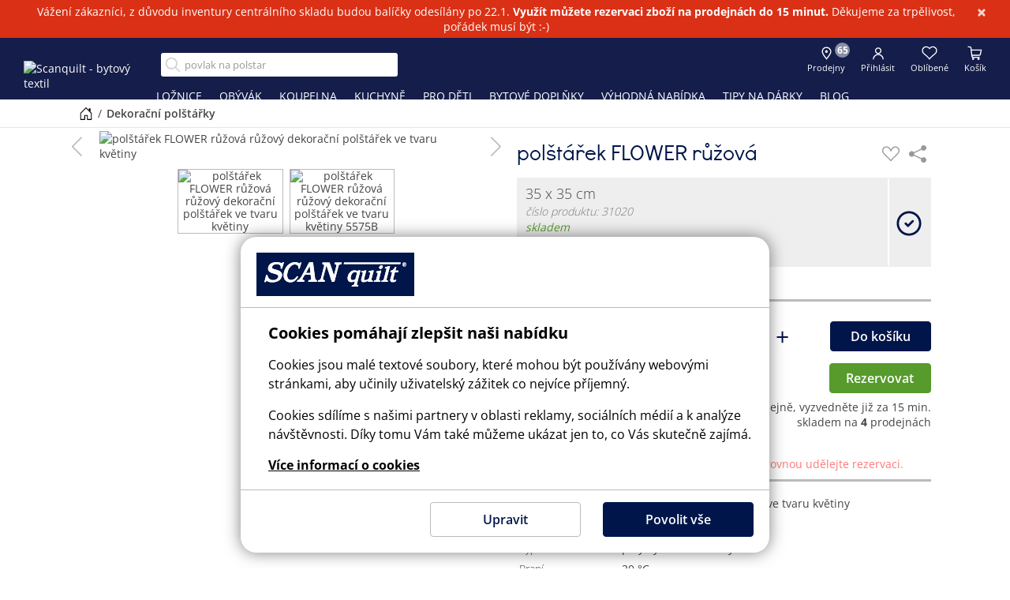

--- FILE ---
content_type: text/html; charset=UTF-8
request_url: https://www.scanquilt.cz/dekoracni-polstarky/polstarek-flower-5581
body_size: 25757
content:
<!doctype html><html lang="cs"><head><script>var productShopPartHtml = '<div class="product-shop-part"><h6>Chcete se na výrobek jen podívat na prodejně?</h6><p>Poznamenejte si číslo produktu <span id="product-shop-part-code"></span>, nebo si rovnou udělejte rezervaci.</p></div>';</script><title>polštářek FLOWER růžová - SCANquilt</title><meta http-equiv="content-type" content="text/html; charset=utf-8"><meta http-equiv="X-UA-Compatible" content="IE=edge"><meta name="viewport" content="width=device-width, initial-scale=1.0, minimum-scale=1.0, viewport-fit=cover"><meta name="robots" content="all, follow"><meta name="copyright" content="SCANquilt"><meta name="description" lang="cs" content="Veselý magentově růžový polštářek ve tvaru květiny se doslova stane Vaším miláčkem! Ozdobí ložnici, dětský pokoj i obývák."><meta property="og:title" content="polštářek FLOWER růžová"><meta property="og:image" content="//aximg.cz/sq/5581M.avif"><meta property="og:type" content="product"><meta property="og:description" content="Veselý magentově růžový polštářek ve tvaru květiny se doslova stane Vaším miláčkem! Ozdobí ložnici, dětský pokoj i obývák."><meta property="og:url" content="https://www.scanquilt.cz/dekoracni-polstarky/polstarek-flower-5581"><link rel="canonical" href="/dekoracni-polstarky/polstarek-flower-5581"><meta name="twitter:site" content="@ScanquiltCZ"><meta name="twitter:card" content="summary_large_image"><meta property="twitter:domain" content="scanquilt.cz"><meta property="twitter:url" content="https://www.scanquilt.cz/dekoracni-polstarky/polstarek-flower-5581"><meta name="twitter:title" content="polštářek FLOWER růžová"><meta name="twitter:description" content="Veselý magentově růžový polštářek ve tvaru květiny se doslova stane Vaším miláčkem! Ozdobí ložnici, dětský pokoj i obývák."><meta name="twitter:image" content="//aximg.cz/sq/5581M.avif"><link rel="apple-touch-icon" sizes="57x57"   href="/assets/images/favicons/apple-touch-icon-57x57.png"><link rel="apple-touch-icon" sizes="60x60"   href="/assets/images/favicons/apple-touch-icon-60x60.png"><link rel="apple-touch-icon" sizes="72x72"   href="/assets/images/favicons/apple-touch-icon-72x72.png"><link rel="apple-touch-icon" sizes="76x76"   href="/assets/images/favicons/apple-touch-icon-76x76.png"><link rel="apple-touch-icon" sizes="114x114" href="/assets/images/favicons/apple-touch-icon-114x114.png"><link rel="apple-touch-icon" sizes="120x120" href="/assets/images/favicons/apple-touch-icon-120x120.png"><link rel="apple-touch-icon" sizes="144x144" href="/assets/images/favicons/apple-touch-icon-144x144.png"><link rel="apple-touch-icon" sizes="152x152" href="/assets/images/favicons/apple-touch-icon-152x152.png"><link rel="apple-touch-icon" sizes="180x180" href="/assets/images/favicons/apple-touch-icon-180x180.png"><link rel="icon" type="image/png" href="/assets/images/favicons/favicon-32x32.png" sizes="32x32"><link rel="icon" type="image/png" href="/assets/images/favicons/android-chrome-192x192.png" sizes="192x192"><link rel="icon" type="image/png" href="/assets/images/favicons/favicon-96x96.png" sizes="96x96"><link rel="icon" type="image/png" href="/assets/images/favicons/favicon-16x16.png" sizes="16x16"><link rel="manifest"  href="/assets/images/favicons/manifest.json"><link rel="mask-icon" href="/assets/images/favicons/safari-pinned-tab.svg" color="#5bbad5"><meta name="msapplication-TileColor" content="#00154a"><meta name="msapplication-TileImage" content="/assets/images/favicons/mstile-144x144.png"><meta name="theme-color" content="#fef4cc"><meta name="msapplication-config" content="none"><link rel="preconnect" href="https://www.google.com"><link rel="preconnect" href="https://www.gstatic.com" crossorigin><link rel="preconnect" href="https://aximg.cz" crossorigin><script src="https://www.google.com/recaptcha/api.js?render=6Lce588ZAAAAAM-XHoWbfczBhBw36seSjJeq5eA4"></script><link rel="stylesheet" href="/assets/css/scanquilt.min.css?v=1125"><script src="/assets/js/scanquilt.min.js?v=1125"></script><!--[if lt IE 10]      script(src='/assets/js/src/html5shiv.js' )--><script>
  window.dataLayer = window.dataLayer || [];
  function gtag() { dataLayer.push(arguments); }
  gtag('consent', 'default', {
    'ad_user_data': 'denied',
    'ad_personalization': 'denied',
    'ad_storage': 'denied',
    'analytics_storage': 'denied',
    'wait_for_update': 500,
  });
  gtag('js', new Date());
  gtag('config', 'G-XYCRETNH9C');
  
  dataLayer.push({'gtm.start': new Date().getTime(), 'event': 'gtm.js'});
  
  // Load Tag Manager script.
  var gtmScript = document.createElement('script');
  gtmScript.async = true;
  gtmScript.src = 'https://www.googletagmanager.com/gtm.js?id=GTM-545Q4W7';

  var firstScript = document.getElementsByTagName('script')[0];
  firstScript.parentNode.insertBefore(gtmScript,firstScript);
  
  // Load gtag.js script.
  var gtagScript = document.createElement('script');
  gtagScript.async = true;
  gtagScript.src = 'https://www.googletagmanager.com/gtag/js?id=G-XYCRETNH9C';

  firstScript = document.getElementsByTagName('script')[0];
  firstScript.parentNode.insertBefore(gtagScript,firstScript);
</script>
<script async src="https://scripts.luigisbox.tech/LBX-166700.js" type="text/javascript"></script><script type="text/javascript">window.smartlook||(function(d) {    var o=smartlook=function(){ o.api.push(arguments)},h=d.getElementsByTagName('head')[0];    var c=d.createElement('script');o.api=new Array();c.async=true;c.type='text/javascript';    c.charset='utf-8';c.src='https://web-sdk.smartlook.com/recorder.js';h.appendChild(c);    })(document);    smartlook('init', 'd7e568216742d3daa431b41cdce3bcce4f6402ae', { region: 'eu' });</script><script>function isTouchDevice(){return"ontouchstart"in window||navigator.maxTouchPoints>0}function getCookieSize(e){const t=e+"=",n=document.cookie.split(";");for(let e=0;e<n.length;e++){let o=n[e].trim();if(0===o.indexOf(t)){o.substring(t.length);return o.length}}return 0}function getCookie(e){for(var t=e+"=",n=document.cookie.split(";"),o=0;o<n.length;o++){for(var r=n[o];" "==r.charAt(0);)r=r.substring(1);if(0==r.indexOf(t))return decodeURIComponent(r.substring(t.length,r.length))}return""}function checkCookie(e){return""!=getCookie(e)}function setCookie(e,t,n){var o=new Date;o.setTime(o.getTime()+24*n*60*60*1e3);var r="expires="+o.toUTCString();document.cookie=e+"="+encodeURIComponent(t)+";"+r+";path=/"}function deleteCookie(e){document.cookie=e+"=;expires=Thu, 01 Jan 1970 00:00:01 GMT;"}function showSpinner(){document.getElementsByTagName("body")[0].classList.add("show-loader")}function hideSpinner(){document.getElementsByTagName("body")[0].classList.remove("show-loader")}function topFunction(){window.scrollTo({top:0,behavior:"smooth"})}function removeURLParameter(e,t){var n=t.split("?");if(n.length>=2){for(var o=encodeURIComponent(e)+"=",r=n[1].split(/[&;]/g),a=r.length;a-- >0;)-1!==r[a].lastIndexOf(o,0)&&r.splice(a,1);return t=n[0]+(r.length>0?"?"+r.join("&"):"")}return t}function getParameterByName(e,t){t||(t=window.location.href),e=e.replace(/[\[\]]/g,"\\$&");var n=new RegExp("[?&]"+e+"(=([^&#]*)|&|#|$)").exec(t);return n?n[2]?decodeURIComponent(n[2].replace(/\+/g," ")):"":null}function scrollFunction(){let e=document.querySelector(".topBtn"),t=document.querySelector(".cookie-bar");document.querySelector(".blogheader");e&&(document.body.scrollTop>150||document.documentElement.scrollTop>150?(e.style.display="block",document.body.classList.contains("not-top")||document.body.classList.contains("menublog-opened")||document.body.classList.contains("menu-opened")||document.body.classList.add("not-top")):(document.body.classList.contains("menublog-opened")||document.body.classList.contains("menu-opened")||document.body.classList.remove("not-top"),e.style.display="none")),t&&(0===document.documentElement.scrollTop?t.classList.remove("full"):t.classList.contains("full")||t.classList.add("full"))}function resetLoginModal(){document.querySelectorAll("#modal-forgot-form-response, #modal-registration-form-response").forEach(e=>e.remove()),document.querySelectorAll("#modal-forgot-form .modal-section-content .container-fluid, #modal-registration-form .modal-section-content .container-fluid").forEach(e=>e.style.display="block"),document.getElementById("forgotPasswordSubmit").disabled=!1,document.getElementById("registrationSubmit").disabled=!1,["forgotEmail","registrationEmail","loginEmail","registrationPassword"].forEach(e=>{let t=document.getElementById(e);if(t){t.readOnly=!1,t.value="",t.classList.remove("foxentry-input-invalid"),$(t).next(".foxentry-input-icon").remove(),$('[for="'+e+'"]').removeClass("foxentry-label-input-invalid");let n=$(t).attr("data-foxentry-element");$(".foxentry-input-msg-"+n).remove()}})}function validateEmail(e){return/^(([^<>()\[\]\\.,;:\s@"]+(\.[^<>()\[\]\\.,;:\s@"]+)*)|(".+"))@((\[[0-9]{1,3}\.[0-9]{1,3}\.[0-9]{1,3}\.[0-9]{1,3}\])|(([a-zA-Z\-0-9]+\.)+[a-zA-Z]{2,}))$/.test(String(e).toLowerCase())}function checkPasswords(e,t){return e===t}function doInfoText(){if(-1===location.pathname.indexOf("/kosik")){var e=document.querySelector(".alert.sq-infotext");if(e){var t=!1;if(void 0!==gBuf&&void 0!==gBuf.infotext?checkCookie("InfoClose")?getCookie("InfoClose")!==gBuf.infotext.InfoText&&(t=!0,deleteCookie("InfoClose")):t=!0:deleteCookie("InfoClose"),t){var n=e.querySelector(".sq-infotext-content");n&&(n.innerHTML=gBuf.infotext.InfoText);var o=e.cloneNode(!0);document.body.prepend(o);var r=e.cloneNode(!0),a=document.getElementById("kioskBtn");a&&a.prepend(r),e.style.display="block"}else e.remove()}}}function isAndroid(){return/android/i.test(navigator.userAgent)}function isIos(){return navigator.userAgent.match(/iPhone|iPad|iPod/)}function setPointContentPosition(e){if(e.classList.contains("image-point--open"))e.classList.remove("image-point--open");else{document.querySelectorAll(".image-point").forEach(function(e){e.classList.remove("image-point--open")}),e.classList.add("image-point--open");e.querySelector(".image-point-content");var t=e.querySelector(".image-point-content");t.style.transform="translateX(-50%)";var n=t.getBoundingClientRect(),o=window.innerWidth,r=0;n.left<0&&(r=-n.left),n.right>o&&(r=o-n.right),0!==r&&(r>0?r+=15:r-=15,t.style.transform=`translateX(calc(-50% + ${r}px))`)}}function changeButtonState(e,t,n){"play-pause"===e?t.paused||t.ended?n.setAttribute("data-state","play"):n.setAttribute("data-state","pause"):"mute"===e&&n.setAttribute("data-state",t.muted?"unmute":"mute")}function changeCart(e,t,n=0,o=!1){o?getCartOverlayPart("chi="+encodeURIComponent(e)+"&qty="+encodeURIComponent(t)+"&rr="+encodeURIComponent(n)):getCartData("chi="+encodeURIComponent(e)+"&qty="+encodeURIComponent(t)+"&rr="+encodeURIComponent(n))}function showOverlaySpinner(){document.querySelectorAll(".cart-overlay").forEach(e=>e.classList.add("show-loader"))}function hideOverlaySpinner(){document.querySelectorAll(".cart-overlay").forEach(e=>e.classList.remove("show-loader"))}function refreshCartOverlayHtml(e){document.querySelectorAll(".cart-overlay").forEach(e=>e.remove());const t=document.querySelector(".header .header-control-wrap-shopping_cart");t&&t.insertAdjacentHTML("beforeend",e),initOverlayTouchSpin()}function getCartOverlayData(e){if(window.matchMedia("(hover: hover)").matches&&mqlDesktop.matches)if(void 0!==e.cartOverlay)refreshCartOverlayHtml(e.cartOverlay);else{const t=e.cart_rr_items>0?1:0,n=e.cart_online_items>0||void 0!==e.rezervaceModalPresunPolozky?1:0;fetch(`/getCartOverlayData.ajax?rr=${t}&online=${n}`).then(e=>e.text()).then(e=>{refreshCartOverlayHtml(e)})}}function getCartOverlayPart(e){showOverlaySpinner();const t="/getCartOverlayPart.ajax?_="+Date.now()+(void 0===e||""===e?"":"&"+e);fetch(t).then(e=>e.text()).then(t=>{if(t=JSON.parse(t),e&&e.includes("rr=1")){const e=document.querySelector("#overlay-rr-cart");e&&(e.classList.add("old"),e.removeAttribute("id"));const n=document.querySelector(".cart-overlay-in");n&&n.insertAdjacentHTML("afterbegin",t.html)}else{const e=document.querySelector("#overlay-online-cart");e&&(e.classList.add("old"),e.removeAttribute("id"));const n=document.querySelector(".cart-overlay-empty");n&&n.insertAdjacentHTML("beforebegin",t.html)}document.querySelectorAll(".cart-overlay .old").forEach(e=>e.remove()),getSessData(!0),initOverlayTouchSpin(),hideOverlaySpinner();const n=window.location.pathname,o=window.location.href;("/kosik"===n||o.includes("/kosik?")||o.includes("/kosik-shrnuti"))&&refreshCart(e,t.cart_data,!1,!1,!0),channel.postMessage({type:"CART_UPDATED"})})}function initOverlayTouchSpin(){document.querySelectorAll(".cart-overlay .product-quantity-input").forEach(e=>{function t(e){return isNaN(e)?o:Math.min(r,Math.max(o,e))}function n(n){const r=t((parseInt(e.value,10)||o)+n);e.value=r,e.dispatchEvent(new Event("change",{bubbles:!0}))}if(e.closest(".bootstrap-touchspin-injected"))return;const o=1,r=99,a=document.createElement("div");a.className="input-group bootstrap-touchspin bootstrap-touchspin-injected";const s=document.createElement("span");s.className="input-group-btn input-group-prepend";const c=document.createElement("button");c.type="button",c.className="btn btn-primary bootstrap-touchspin-down",c.textContent="-",s.appendChild(c);const l=document.createElement("span");l.className="input-group-btn input-group-append";const i=document.createElement("button");i.type="button",i.className="btn btn-primary bootstrap-touchspin-up",i.textContent="+",l.appendChild(i);const d=document.createElement("span");d.className="input-group-addon bootstrap-touchspin-postfix input-group-append";const u=document.createElement("span");u.textContent="ks",d.appendChild(u),e.type="text",e.classList.add("form-control"),e.parentNode.insertBefore(a,e),a.appendChild(s),a.appendChild(e),a.appendChild(d),a.appendChild(l),c.addEventListener("click",()=>n(-1)),i.addEventListener("click",()=>n(1)),e.addEventListener("blur",()=>{e.value=t(parseInt(e.value,10))})})}function delCartOverlayRR(e){getCartOverlayPart("di="+encodeURIComponent(e)+"&rr=1")}function delCartOverlay(e){getCartOverlayPart("di="+encodeURIComponent(e)+"&rr=0")}const mqlDesktop=window.matchMedia("(min-width: 1100px)"),mqlTablet=window.matchMedia("(max-width: 939px)"),mqlMobile=window.matchMedia("(max-width: 767px)");var gBuf,NLFooterURL="/odber-newsletteru",showSqPuFull=!1,showSqPuMin=!1,sqPuTimeout=1e4,sqPuName="",sqPuCookieTime=9999;document.addEventListener("DOMContentLoaded",function(){function e(){return validateEmail(o.value)?(r.disabled=!1,!0):(r.disabled=!0,!1)}function t(){const e=document.querySelector(".controls-col"),t=document.querySelector(".navbar-header"),n=document.querySelector(".search-col");e&&(mqlTablet.matches?t&&t.appendChild(e):n&&n.insertAdjacentElement("afterend",e))}document.querySelectorAll("video[controls]").forEach(e=>{e.controls=!1,e.insertAdjacentHTML("afterend",'<div class="video-controls" data-state="hidden">\n\t\t\t  <button class="play-pause" type="button" data-state="play">Přehrát/pozastavit</button>\t\n\t\t\t  <div class="progress">\n\t\t\t\t<progress value="0">\n\t\t\t\t  <span class="progress-bar"></span>\n\t\t\t\t</progress>\n\t\t\t  </div>\n\t\t\t  <button class="mute" type="button" data-state="unmute">Zapnout/vypnout zvuk</button>\n\t\t\t</div>');let t=e.closest(".embed-responsive");t||(t=e.closest(".ratio"));const n=t.querySelector(".play-pause"),o=t.querySelector("progress");e.addEventListener("play",()=>{changeButtonState("play-pause",e,n)}),e.addEventListener("click",()=>{t.querySelector(".video-controls").setAttribute("data-state","visible"),e.paused?e.play():e.pause()});const r=t.closest(".product-preview-slide");r&&(r.addEventListener("mouseenter",()=>{t.querySelector(".video-controls").setAttribute("data-state","visible")}),r.addEventListener("mouseleave",()=>{t.querySelector(".video-controls").setAttribute("data-state","hidden")})),t.closest(".article")&&t.closest(".blog")&&(t.addEventListener("mouseenter",()=>{t.querySelector(".video-controls").setAttribute("data-state","visible")}),t.addEventListener("mouseleave",()=>{t.querySelector(".video-controls").setAttribute("data-state","hidden")})),e.addEventListener("pause",()=>{changeButtonState("play-pause",e,n)}),e.addEventListener("loadedmetadata",()=>{o.setAttribute("max",e.duration)}),e.addEventListener("timeupdate",()=>{o.getAttribute("max")||o.setAttribute("max",e.duration),o.value=e.currentTime})});document.querySelectorAll(".video-controls progress").forEach(e=>{let t=e.closest(".embed-responsive");t||(t=e.closest(".ratio"));const n=t.querySelector("video");e.addEventListener("click",t=>{if(!Number.isFinite(n.duration))return;const o=e.getBoundingClientRect(),r=(t.pageX-o.left)/e.offsetWidth;n.currentTime=r*n.duration})});document.querySelectorAll(".video-controls .mute").forEach(e=>{let t=e.closest(".embed-responsive");t||(t=e.closest(".ratio"));const n=t.querySelector("video");e.addEventListener("click",t=>{n.muted=!n.muted,changeButtonState("mute",n,e)})});document.querySelectorAll(".video-controls .play-pause").forEach(e=>{let t=e.closest(".embed-responsive");t||(t=e.closest(".ratio"));const n=t.querySelector("video");e.addEventListener("click",e=>{n.paused||n.ended?n.play():n.pause()})}),document.querySelectorAll(".alert.sq-infotext .close").forEach(function(e){e.addEventListener("click",function(){setCookie("InfoClose",gBuf.infotext.InfoText,3650),document.querySelectorAll(".alert.sq-infotext").forEach(function(e){e.remove()}),document.querySelector(".header-control-wrap.header-control-wrap-account > ul").removeAttribute("style")})});const n=document.querySelector(".footer-form-newsletter"),o=document.getElementById("newsletterEmail"),r=document.getElementById("sendNewsletter"),a=document.getElementById("newsletter-g-recaptcha-response");n&&n.addEventListener("submit",function(e){e.preventDefault()}),e(),o.addEventListener("keyup",function(t){t.preventDefault(),e()&&"Enter"===t.key&&r.click()}),o.addEventListener("change",function(){e()}),r.addEventListener("click",function(){const e=o.value;validateEmail(e)&&(r.disabled=!0,grecaptcha.ready(function(){grecaptcha.execute("6Lce588ZAAAAAM-XHoWbfczBhBw36seSjJeq5eA4",{action:"newsletter_validate_captcha"}).then(function(t){a.value=t,fetch(NLFooterURL,{method:"POST",headers:{"Content-Type":"application/x-www-form-urlencoded"},body:new URLSearchParams({recaptcha:t,email:e})}).then(e=>e.text()).then(e=>{if(r.disabled=!1,"undefined"!=typeof bootstrap){new bootstrap.Modal(document.getElementById("newsletterModal")).show()}else $("#newsletterModal").modal();if("true"===e||"1"===e){let e=document.querySelector(".sq-pu-thanks");e&&(document.getElementById("newsletterSuccess").textContent=e.innerHTML.replace("<br>"," ").trim()),document.getElementById("newsletterSuccess").style.display="block",document.getElementById("newsletterError").style.display="none",document.getElementById("newsletterError11").style.display="none"}else if("10"==e)document.getElementById("newsletterSuccess").style.display="none",document.getElementById("newsletterError").style.display="block",document.getElementById("newsletterError11").style.display="none";else if("11"==e)document.getElementById("newsletterSuccess").style.display="none",document.getElementById("newsletterError").style.display="none",document.getElementById("newsletterError11").style.display="block";else{document.getElementById("newsletterSuccess").style.display="none";let e="Něco se nepovedlo. Zkuste to prosím později.",t=document.querySelector(".sq-pu-thanks-2");t&&(e=t.textContent),document.getElementById("newsletterError").textContent=e,document.getElementById("newsletterError").style.display="block",document.getElementById("newsletterError11").style.display="none"}}).catch(e=>{console.error("Chyba při odesílání formuláře:",e),r.disabled=!1})})}))}),document.querySelectorAll(".password-switch").forEach(e=>{e.addEventListener("click",function(){let e=this.previousElementSibling,t=this.querySelector(".glyphicon");"password"===e.type?(e.type="text",t.classList.remove("glyphicon-eye-open"),t.classList.add("glyphicon-eye-close")):(e.type="password",t.classList.remove("glyphicon-eye-close"),t.classList.add("glyphicon-eye-open"))})});const s=document.body;document.querySelectorAll(".header-nav-col > ul > li > div, .header-control-wrap-account").forEach(e=>{e.addEventListener("mouseenter",function(){mqlDesktop.matches&&this.querySelector("ul")&&(s.classList.contains("menu-opened")||s.classList.add("menu-opened"))}),e.addEventListener("mouseleave",function(){mqlDesktop.matches&&s.classList.remove("menu-opened")})});const c=document.querySelector(".header-nav-col"),l=document.querySelector(".header-mobile-menu nav");if(c&&l){l.insertAdjacentHTML("afterbegin",c.innerHTML);const e=l.querySelector("ul");e&&e.insertAdjacentHTML("beforeend",'<li class="submenu-nosubitems"><a href="/prodejny">Prodejny</a></li>')}document.querySelectorAll(".header-mobile-menu nav > ul > li div > span").forEach(e=>{e.addEventListener("click",function(){const e=this.closest("li");e&&(e.classList.contains("active")?e.classList.remove("active"):(e.classList.add("active"),e.parentElement.querySelectorAll("li.active").forEach(t=>{t!==e&&t.classList.remove("active")})))})}),mqlTablet.addEventListener("change",t),t();const i=document.querySelector(".menu-link");i&&i.addEventListener("click",function(){s.classList.contains("accountmenu-opened")&&d.click(),s.classList.toggle("menu-opened")});const d=document.querySelector(".header-control-wrap-account .link-account"),u=document.querySelector(".header-control-wrap-account ul");d&&d.addEventListener("click",function(e){if(!mqlDesktop.matches){e.preventDefault();let t=0;s.classList.contains("menu-opened")&&(t=400,i&&i.click()),setTimeout(()=>{u&&(u.classList.contains("opened")?(u.classList.remove("opened"),s.classList.remove("accountmenu-opened")):(u.classList.add("opened"),s.classList.add("accountmenu-opened")))},t)}})}),document.addEventListener("scroll",function(e){scrollFunction()}),document.addEventListener("DOMContentLoaded",function(){document.addEventListener("change",function(e){const t=e.target;if(!t.matches(".cart-overlay .product-quantity-input"))return;let n=parseInt(t.value,10);(0===n||isNaN(n))&&(n=1,t.value=1);let o=1,r=t.getAttribute("id");t.closest("#overlay-online-cart")?(o=0,r=r.replace("online-qty-",""),window.gtag_change_cart_data={id:r,old_value:t.getAttribute("data-old-value")}):r=r.replace("rr-qty-",""),changeCart(r,n,o,!0)})});const channel=new BroadcastChannel("sqeshop");channel.onmessage=(e=>{console.log("CART_UPDATED"),"CART_UPDATED"===e.data.type&&(getSessData(),("/kosik"===window.location.pathname||window.location.pathname.includes("/kosik?")||window.location.pathname.includes("/kosik-shrnuti"))&&void 0===e.data.from&&(getCartData("rr=0"),getCartData("rr=1")))});</script><style type="text/css">@font-face{font-family:'Didact Gothic';src:url('/assets/fonts/didactgothic-webfont.eot?#iefix') format('embedded-opentype'),url('/assets/fonts/didactgothic-webfont.woff') format('woff'),url('/assets/fonts/didactgothic-webfont.ttf') format('truetype');font-weight:normal;font-style:normal}@keyframes changeHeightStartMin{to{max-height:1000px}}@keyframes changeHeightToMax{from{max-height:80px}to{max-height:1000px}}.sq-pu{width:300px;max-height:0;text-align:center;position:fixed;right:10px;bottom:4px;overflow:hidden;z-index:901;color:#444;font-size:14px;line-height:1.4}@media (min-width:768px){.sq-pu{bottom:10px}}.sq-pu.start-min{animation:changeHeightStartMin 2s linear;animation-fill-mode:forwards}.sq-pu.visible-min{max-height:57px}@media (min-width:768px){.sq-pu.visible-min{max-height:80px}}@media (max-width:767px){.sq-pu.start-min,.sq-pu.visible-min{width:61px;border-radius:10px;opacity:.8}.sq-pu.start-min .close,.sq-pu.visible-min .close,.sq-pu.start-min .sq-pu-min-button span:not(.bi-chevron-up),.sq-pu.visible-min .sq-pu-min-button span:not(.bi-chevron-up){display:none}}.sq-pu.start-min .sq-pu-full,.sq-pu.visible-min .sq-pu-full{display:none}.sq-pu.visible-full,.sq-pu.visible-full.visible-min{height:auto;animation:changeHeightToMax 1s linear;animation-fill-mode:forwards;max-height:1000px}.sq-pu.visible-full .sq-pu-min,.sq-pu.visible-full.visible-min .sq-pu-min{display:none}.sq-pu.visible-full .sq-pu-full,.sq-pu.visible-full.visible-min .sq-pu-full{display:block}@media (max-width:767px){.sq-pu.visible-full,.sq-pu.visible-full.visible-min{width:300px}.sq-pu.visible-full .close,.sq-pu.visible-full.visible-min .close{display:inline-block}}.sq-pu .close{position:absolute;right:10px;top:10px;z-index:2;padding:0;cursor:pointer;background:0 0;border:0;-webkit-appearance:none;float:right;line-height:1;color:#000;text-shadow:0 1px 0 #fff;opacity:.2;filter:alpha(opacity=20);font-size:21px;font-weight:700}.sq-pu a{text-decoration:underline}.sq-pu strong{font-weight:700}.sq-pu h6{font-size:22px;margin:0;font-family:'Didact Gothic',sans-serif;font-weight:400;line-height:1.4}.sq-pu h6 span{display:block}.sq-pu h6 span:first-child{font-weight:600;padding:0 25px}.sq-pu h6 span+span+span{font-size:16px}@media (max-width:939px){.sq-pu .form-group{margin-bottom:0}}.sq-pu .form-inline{display:flex;justify-content:center;align-items:center;padding:15px 0}.sq-pu .form-control{padding-top:6px;padding-bottom:6px;border-top-right-radius:0;border-bottom-right-radius:0;border-right:0;padding:6px 12px;font-size:14px;border-color:#ccc;height:34px}.sq-pu .form-control::placeholder{color:#999;opacity:1}.sq-pu .form-control:focus{box-shadow:inset 0 1px 1px rgba(0,0,0,0.075),0 0 8px rgba(102,175,233,0.6)}.sq-pu .btn{padding-top:3px;height:34px;padding-left:5px;padding-right:5px;border-radius:0 4px 4px 0;border-color:#00154a}.sq-pu-content{position:relative;padding:15px}.sq-pu-min .sq-pu-content{height:57px}@media (min-width:768px){.sq-pu-min .sq-pu-content{height:80px}}.sq-pu-conditions{padding-top:12px}.sq-pu-conditions p{margin:0;font-size:14px}.sq-pu-conditions-link{padding-top:12px}.sq-pu-min-button{position:absolute;left:0;top:0;z-index:1;width:100%;cursor:pointer;background:none !important;border:0 !important;outline:0 !important;box-shadow:none !important;font-size:18px;padding:0;height:57px;display:flex;justify-content:center}@media (min-width:768px){.sq-pu-min-button{padding:0 40px;height:100%;font-size:16px;align-items:center}}.sq-pu-min-button .bi-chevron-up{margin-top:8px}@media (min-width:768px){.sq-pu-min-button .bi-chevron-up{position:absolute;left:20px;top:31px;margin-top:0}}.sq-pu-info{font-size:13px}.sq-pu-thanks,.sq-pu-thanks-2{display:none;padding:25px 0 30px;font-size:18px}@media (min-width:940px){#newsletterModal .modal-dialog{max-width:600px}}.topBtn{display:none;position:fixed;z-index:2;border:none;outline:none;background-color:#00154a;color:#fff;cursor:pointer;padding:7px 14px;border-radius:10px;font-size:18px;opacity:.8;bottom:4px;right:80px}@media (min-width:768px){.topBtn{bottom:10px;right:100px}}@media (min-width:1400px){.topBtn{z-index:5 !important}}@media (min-width:768px){.sq-pu~.topBtn{right:320px}}.video-controls{display:flex;align-items:center;overflow:hidden;width:100%;height:40px;position:absolute;bottom:0;left:0;background:linear-gradient(to bottom, rgba(0,0,0,0) 0, rgba(0,0,0,0.65) 100%);top:auto}.video-controls[data-state="hidden"]{display:none}.video-controls button{width:30px;height:30px;text-align:center;overflow:hidden;white-space:nowrap;text-overflow:ellipsis;border:none;cursor:pointer;color:transparent;background-color:transparent;background-size:contain;background-repeat:no-repeat;background-position:center;margin:0 5px;padding:0}.video-controls button[data-state="play"]{background-image:url("data:image/svg+xml,%3Csvg xmlns='http://www.w3.org/2000/svg' width='16' height='16' fill='white' class='bi bi-play-fill' viewBox='0 0 16 16'%3E%3Cpath d='m11.596 8.697-6.363 3.692c-.54.313-1.233-.066-1.233-.697V4.308c0-.63.692-1.01 1.233-.696l6.363 3.692a.802.802 0 0 1 0 1.393'/%3E%3C/svg%3E")}.video-controls button[data-state="pause"]{background-image:url("data:image/svg+xml,%3Csvg xmlns='http://www.w3.org/2000/svg' width='16' height='16' fill='white' class='bi bi-pause-fill' viewBox='0 0 16 16'%3E%3Cpath d='M5.5 3.5A1.5 1.5 0 0 1 7 5v6a1.5 1.5 0 0 1-3 0V5a1.5 1.5 0 0 1 1.5-1.5m5 0A1.5 1.5 0 0 1 12 5v6a1.5 1.5 0 0 1-3 0V5a1.5 1.5 0 0 1 1.5-1.5'/%3E%3C/svg%3E")}.video-controls button[data-state="mute"]{background-image:url("data:image/svg+xml,%3Csvg xmlns='http://www.w3.org/2000/svg' width='16' height='16' fill='white' class='bi bi-volume-up-fill' viewBox='0 0 16 16'%3E%3Cpath d='M11.536 14.01A8.47 8.47 0 0 0 14.026 8a8.47 8.47 0 0 0-2.49-6.01l-.708.707A7.48 7.48 0 0 1 13.025 8c0 2.071-.84 3.946-2.197 5.303z'/%3E%3Cpath d='M10.121 12.596A6.48 6.48 0 0 0 12.025 8a6.48 6.48 0 0 0-1.904-4.596l-.707.707A5.48 5.48 0 0 1 11.025 8a5.48 5.48 0 0 1-1.61 3.89z'/%3E%3Cpath d='M8.707 11.182A4.5 4.5 0 0 0 10.025 8a4.5 4.5 0 0 0-1.318-3.182L8 5.525A3.5 3.5 0 0 1 9.025 8 3.5 3.5 0 0 1 8 10.475zM6.717 3.55A.5.5 0 0 1 7 4v8a.5.5 0 0 1-.812.39L3.825 10.5H1.5A.5.5 0 0 1 1 10V6a.5.5 0 0 1 .5-.5h2.325l2.363-1.89a.5.5 0 0 1 .529-.06'/%3E%3C/svg%3E");background-size:22px auto}.video-controls button[data-state="unmute"]{background-image:url("data:image/svg+xml,%3Csvg xmlns='http://www.w3.org/2000/svg' width='16' height='16' fill='white' class='bi bi-volume-mute-fill' viewBox='0 0 16 16'%3E%3Cpath d='M6.717 3.55A.5.5 0 0 1 7 4v8a.5.5 0 0 1-.812.39L3.825 10.5H1.5A.5.5 0 0 1 1 10V6a.5.5 0 0 1 .5-.5h2.325l2.363-1.89a.5.5 0 0 1 .529-.06m7.137 2.096a.5.5 0 0 1 0 .708L12.207 8l1.647 1.646a.5.5 0 0 1-.708.708L11.5 8.707l-1.646 1.647a.5.5 0 0 1-.708-.708L10.793 8 9.146 6.354a.5.5 0 1 1 .708-.708L11.5 7.293l1.646-1.647a.5.5 0 0 1 .708 0'/%3E%3C/svg%3E");background-size:22px auto}.video-controls .progress{flex-grow:1;cursor:pointer;height:5px}.video-controls progress{display:block;width:100%;height:100%;border:none;color:#2e2d2d;border-radius:2px;margin:0 auto;background-color:#eee}.video-controls progress::-webkit-progress-bar{background-color:#eee}.video-controls progress::-moz-progress-bar{background-color:#2e2d2d;transition:width .25s linear}.video-controls progress::-webkit-progress-value{background-color:#2e2d2d;transition:width .25s linear}.kosik--1 .cart-overlay,.kosik--3 .cart-overlay{display:none !important}.cart-overlay{background:#fff;box-shadow:0 0 20px rgba(0,0,0,0.5);width:500px;position:absolute;right:-5px;top:70px;text-align:left;display:none;color:#444}@media (max-width:1099px){.cart-overlay{display:none !important}}@media (min-width:1600px){.cart-overlay{top:62px}}.cart-overlay h2{color:#fff;padding:5px 10px;margin:0 0 5px;font-size:14px;font-weight:600;display:inline-block}.cart-overlay h2 span{font-weight:400}.cart-overlay #overlay-rr-cart h2{background:#569b2c}.cart-overlay #overlay-online-cart h2{background:#00154a}.cart-overlay .cart-overlay-in>#overlay-online-cart:first-child h2{display:none}.cart-overlay .basket-overview .basket-overview-content-row{border-bottom:0;display:flex;flex-wrap:nowrap;align-items:center}.cart-overlay .basket-overview td{padding:0 10px}.cart-overlay .cart-overview-wrap+.cart-overview-wrap{margin-top:10px}.cart-overlay .basket-overview-content-row+.basket-overview-content-row td{padding-top:5px}.cart-overlay td.product-image-cell{padding-right:0;flex:0 0 84px}.cart-overlay .product-name-cell+.product-price-cell,.cart-overlay .product-order-code,.cart-overlay .product-order-code+.product-delete{display:none}.cart-overlay .basket-overview .product-name{font-size:13px;font-weight:600;margin:0;color:#444}.cart-overlay .basket-overview .product-name:hover{color:#777}.cart-overlay .basket-overview .product-desc{display:none}.cart-overlay .product-quantity{height:30px}.cart-overlay .product-quantity-cell .product-price-cell{display:none}.cart-overlay .bootstrap-touchspin{width:100px;flex-wrap:nowrap}.cart-overlay .bootstrap-touchspin .btn-primary{padding:0;width:30px;height:30px;line-height:0;font-size:18px;box-shadow:none}.cart-overlay .bootstrap-touchspin .form-control{height:30px;font-size:12px;padding:0 0 0 5px;width:25px;flex:0 0 25px}.cart-overlay .bootstrap-touchspin-postfix{font-size:12px;padding:0 5px 0 0}.cart-overlay .basket-overview td.product-quantity-cell{flex:0 0 122px}.cart-overlay .basket-overview td.product-price-cell{white-space:nowrap;text-align:right;flex:0 0 102px;padding-left:0}.cart-overlay .total-product-price{font-size:13px;margin:0 8px 0 0;display:inline;font-weight:600}.cart-overlay .basket-sale-discount-wrapper{position:relative;height:20px;flex:0 0 350px}.cart-overlay .basket-sale-discount-wrapper h3{font-size:12px;margin:0;position:absolute;left:5px;top:3px;z-index:2;text-align:center;width:100%;font-weight:600;color:#212121}.cart-overlay .basket-sale-discount-wrapper p{display:none}.cart-overlay .sq-progressbar-wrapper{max-width:100%;height:20px;position:absolute;left:0;top:0;border-color:#76ae54}.cart-overlay .sq-progressbar{background:#76ae54}.cart-overlay .product-delete{cursor:pointer;display:inline-block;width:20px;height:20px;border-radius:50%;position:relative;font-size:0;transition:150ms;vertical-align:top;border:0;background:#fff url(https://scanquilt.cz/assets/images/icons/icon-delete.svg) no-repeat center center;background-size:100% auto;outline:0;box-shadow:none;flex:0 0 20px;max-width:20px;padding:0}.cart-overlay .product-delete:hover{transform:translateY(-2px)}.bs5 .cart-overlay .bootstrap-touchspin-postfix{display:flex;align-items:center}.cart-overlay-bottom-row{display:flex;justify-content:space-between;align-items:center;margin:4px 10px 0;border-top:1px solid #ddd;padding:4px 0 0}.cart-overlay-bottom-row+.basket-sale-discount-wrapper{margin:5px 10px 0}.cart-overlay-delivery{font-weight:600;color:#569b2c;font-size:13px}.cart-overlay-total{text-align:right;font-weight:600;padding:0 28px 0 20px;font-size:14px}.cart-overlay-foot{text-align:right;padding:10px}.header-control-wrap-shopping_cart{position:relative}.header-control-wrap-shopping_cart:hover:after{content:'';width:150px;height:33px;display:block;position:absolute;right:-5px;top:100%}@media (min-width:1600px){.header-control-wrap-shopping_cart:hover:after{height:20px}}.header-control-wrap-shopping_cart:hover .cart-overlay{display:block}.cart-overlay-in{position:relative;padding:10px 0 0}.cart-overlay-in .cart-overlay-empty{display:none;font-size:13px;text-align:center;padding:10px 10px 22px}.cart-overlay-in>.cart-overlay-empty:first-child{display:block}.cart-overlay-in>.cart-overlay-empty:first-child+.cart-overlay-foot{display:none}.cart-overlay .circle-loader{margin-bottom:25px;border:4px solid rgba(0,0,0,0.2);border-left-color:#569b2c;animation:loader-spin 1.2s infinite linear;vertical-align:top;border-radius:50%;width:50px;height:50px;display:none}.cart-overlay.show-loader:before{content:'Sq';display:flex;position:absolute;left:50%;top:50%;width:50px;height:50px;margin:-25px 0 0 -25px;align-items:center;justify-content:center;line-height:0;z-index:1053}.cart-overlay.show-loader:after{content:'';display:block;position:absolute;left:0;top:0;width:100%;height:100%;z-index:1051}.cart-overlay.show-loader .circle-loader{position:absolute;left:50%;top:50%;margin:-25px 0 0 -25px;z-index:1052;display:inline-block}.bootstrap-touchspin{width:165px;margin:auto}.bootstrap-touchspin .form-control{border-color:#ddd;border:1px solid #ddd !important;border-right:0 !important;-webkit-appearance:none;outline:0 !important;padding:15px 0 15px 15px;font-size:16px;width:38px;font-weight:600;color:#00154a;height:48px}.bootstrap-touchspin .form-control:focus{box-shadow:none}.bootstrap-touchspin-postfix{font-size:16px;line-height:1;background:none;border:1px solid #ddd;border-left:0;padding:15px 15px 15px 0;font-weight:600;color:#00154a}.bootstrap-touchspin .btn-primary{text-align:center;padding:0 10px;cursor:pointer;border:1px dashed transparent !important;color:#00154a;font-size:30px;line-height:45px;height:48px;width:48px;background:none;font-weight:400;position:relative;border-radius:0;transition:none}.bootstrap-touchspin .btn-primary:hover{border-color:#ebe5e5 !important}.bootstrap-touchspin .btn-primary.bootstrap-touchspin-down{left:-1px}.bootstrap-touchspin .btn-primary.bootstrap-touchspin-up{left:1px}.basket-sale-discount-wrapper{padding:0 15px}.basket-sale-discount-wrapper h3{font-size:17px;margin:10px 0}.basket-sale-discount-wrapper p{font-size:14px}.sq-progressbar-wrapper{height:12px;border:1px solid #569b2c;border-radius:12px;background:#fff;position:relative;width:100%;max-width:450px;overflow:hidden}.sq-progressbar{position:absolute;left:0;top:0;height:100%;background:#569b2c}#online-cart .basket-sale-discount-wrapper h3{color:#00154a}.modal-added-to-cart .basket-sale-discount-wrapper{text-align:center;padding-top:1px;padding-bottom:5px}.modal-added-to-cart .basket-sale-discount-wrapper .sq-progressbar-wrapper{margin:0 auto 5px;max-width:350px}.modal-added-to-cart .basket-sale-discount-wrapper.basket-sale-discount-wrapper--full h3{font-size:19px}.modal-added-to-cart .basket-sale-discount-wrapper.basket-sale-discount-wrapper--full h3 span{color:#569b2c}</style><script>stockList = {"10982":"0","11622":"0","11625":"0","11926":"0","12092":"0","12250":"0","12255":"0","12410":"0","12599":"0","13143":"0","13574":"0","13581":"0","14038":"0","14263":"0","14844":"0","14887":"0","15004":"0","15557":"1","15615":"0","15616":"0","15708":"0","15945":"0","15947":"0","15951":"0","15953":"0","15988":"0","16135":"0","16155":"0","16247":"0","16465":"0","16587":"0","16603":"0","16605":"0","16628":"0","16633":"0","16675":"0","16812":"0","17013":"0","17179":"0","17254":"0","17334":"0","17446":"0","17555":"0","17588":"0","17644":"0","17769":"0","17838":"0","17839":"0","22415":"0","22416":"0","22660":"0","22697":"0","22718":"0","22730":"0","22741":"0","22757":"0","22762":"0","22987":"0","23059":"0","23066":"0","23101":"0","23122":"0","23123":"0","23125":"0","23128":"0","23130":"0","23131":"0","23133":"0","23136":"0","23137":"0","23139":"0","23141":"0","23199":"0","23236":"0","23475":"0","23478":"0","23479":"0","23567":"0","23581":"0","23612":"0","23614":"0","23726":"0","23892":"0","23893":"0","23913":"0","23917":"0","23947":"0","23991":"0","24013":"0","24019":"0","24074":"0","24075":"0","24098":"0","24101":"0","24131":"0","24133":"0","24137":"0","24141":"0","24143":"0","24144":"0","24197":"0","24198":"0","24349":"0","24362":"0","24402":"0","24403":"0","24505":"0","24506":"0","24507":"0","24508":"0","24543":"0","24608":"0","24609":"0","24616":"0","24658":"0","24690":"0","24691":"0","24692":"0","24693":"0","24695":"0","24697":"0","24728":"1","24749":"0","24751":"0","24758":"0","24759":"0","24760":"0","24788":"0","24791":"0","24821":"0","24888":"0","24889":"0","24896":"0","24898":"0","24899":"0","24916":"0","25000":"0","25003":"0","25008":"0","25083":"0","25096":"0","25114":"0","25120":"0","25170":"0","25266":"0","25267":"0","25279":"0","25285":"0","25325":"0","25329":"0","25330":"0","25350":"0","25370":"0","25456":"0","25461":"0","25486":"0","25496":"0","25501":"0","25510":"0","25511":"0","25537":"0","25538":"0","25543":"0","25550":"1","25553":"0","25647":"0","25669":"0","25676":"0","25705":"0","25708":"0","25806":"0","25877":"0","25878":"0","25879":"0","25886":"0","25952":"0","25955":"0","25959":"0","25965":"0","25974":"0","26018":"0","26020":"0","26035":"0","26043":"0","26085":"0","26098":"0","26183":"0","26184":"0","26186":"0","26217":"0","26219":"0","26286":"0","26292":"0","26293":"0","26674":"0","26679":"0","26690":"0","26695":"0","26706":"0","26707":"0","26739":"0","26744":"0","26763":"0","26781":"0","26868":"0","26903":"0","26904":"0","26905":"0","26906":"0","26907":"0","26908":"0","26909":"0","26910":"0","26911":"0","26912":"0","27005":"0","27009":"0","27019":"0","27020":"0","27110":"0","27114":"0","27183":"0","27209":"0","27243":"0","27245":"0","27313":"0","27314":"0","27315":"0","27318":"0","27319":"0","27344":"0","27345":"0","27381":"0","27383":"0","27409":"0","27410":"0","27411":"0","27412":"0","27413":"0","27471":"0","27484":"0","27490":"0","27498":"0","27499":"0","27574":"0","27581":"0","27589":"0","27595":"0","27603":"0","27625":"0","27644":"0","27649":"0","27658":"0","27659":"0","27665":"0","27684":"0","27685":"0","27686":"0","27704":"0","27707":"0","27711":"0","27716":"0","27723":"0","27726":"0","27728":"0","27834":"0","27836":"0","27838":"0","27844":"0","27846":"0","27849":"0","27879":"0","27883":"0","27884":"0","27890":"0","27897":"0","27914":"0","27920":"0","27934":"0","27976":"0","27978":"0","27981":"0","28045":"0","28046":"0","28107":"0","28196":"0","28228":"0","28289":"0","28341":"0","28346":"0","28358":"0","28360":"0","28364":"0","28366":"0","28372":"0","28378":"0","28385":"0","28406":"0","28421":"0","28434":"0","28447":"0","28453":"0","28454":"0","28485":"0","28494":"0","28515":"0","28516":"0","28517":"0","28518":"0","28521":"0","28523":"0","28526":"0","28527":"0","28530":"0","28531":"0","28534":"0","28561":"0","28589":"0","28590":"0","28591":"0","28594":"0","28595":"0","28600":"0","28606":"0","28609":"0","28612":"0","28634":"0","28639":"0","28646":"0","28649":"0","28650":"0","28651":"0","28652":"0","28653":"0","28654":"0","28661":"0","28662":"0","28665":"0","28668":"0","28680":"0","28684":"0","28693":"0","28694":"0","28698":"0","28706":"0","28744":"0","28746":"0","28747":"0","28748":"0","28770":"0","28806":"0","28836":"0","28850":"0","28851":"0","28852":"0","28853":"0","28856":"0","28876":"0","28877":"0","28885":"0","28905":"0","28906":"0","28907":"0","28926":"0","28928":"0","28929":"0","28933":"0","28959":"0","28980":"0","28985":"0","29004":"0","29021":"0","29022":"0","29027":"0","29047":"0","29064":"0","29066":"0","29069":"0","29077":"0","29084":"0","29085":"0","29086":"0","29087":"0","29095":"0","29099":"0","29100":"0","29101":"0","29107":"2","29112":"0","29114":"0","29115":"0","29116":"0","29127":"0","29162":"0","29163":"0","29164":"0","29165":"0","29186":"0","29202":"0","29222":"0","29224":"0","29225":"0","29236":"0","29248":"0","29250":"0","29251":"0","29254":"0","29255":"0","29257":"0","29332":"0","29356":"0","29368":"0","29373":"0","29375":"0","29376":"0","29406":"0","29413":"0","29440":"0","29441":"0","29449":"0","29451":"0","29453":"0","29492":"0","29493":"0","29566":"0","29569":"0","29576":"0","29581":"0","29583":"0","29588":"0","29589":"0","29593":"0","29595":"0","29603":"0","29604":"0","29615":"0","29617":"0","29619":"0","29620":"0","29621":"0","29623":"0","29628":"0","29634":"0","29662":"0","29668":"0","29669":"0","29689":"0","29690":"0","29696":"0","29697":"0","29700":"0","29701":"0","29703":"0","29704":"0","29706":"0","29708":"0","29712":"0","29719":"0","29724":"0","29725":"0","29729":"0","29730":"0","29733":"0","29735":"0","29740":"0","29743":"0","29744":"0","29746":"0","29751":"0","29762":"0","29763":"0","29766":"0","29788":"0","29791":"0","29802":"0","29820":"0","29847":"0","29849":"0","29859":"0","29869":"0","29895":"0","29902":"0","29910":"0","29912":"0","29945":"0","29949":"0","29959":"0","29960":"0","29961":"0","29971":"0","29979":"0","29980":"0","30061":"0","30064":"0","30065":"0","30076":"0","30116":"2","30125":"0","30146":"0","30215":"0","30244":"0","30248":"0","30249":"0","30252":"0","30268":"0","30275":"0","30283":"0","30298":"0","30302":"0","30308":"0","30313":"0","30353":"0","30376":"0","30378":"0","30382":"0","30383":"0","30384":"0","30385":"0","30390":"0","30406":"0","30412":"1","30416":"0","30436":"0","30444":"0","30446":"0","30463":"0","30466":"0","30469":"0","30501":"0","30506":"0","30510":"1","30512":"0","30537":"0","30557":"0","30568":"0","30574":"0","30576":"0","30586":"0","30593":"0","30596":"0","30604":"0","30607":"0","30631":"0","30658":"0","30668":"0","30670":"0","30697":"0","30699":"0","30707":"0","30708":"0","30709":"0","30739":"0","30752":"2","30756":"2","30761":"0","30769":"0","30772":"0","30773":"0","30774":"0","30775":"0","30777":"0","30780":"0","30781":"0","30794":"0","30796":"0","30797":"0","30798":"0","30799":"0","30801":"0","30804":"0","30805":"0","30807":"0","30809":"0","30810":"0","30816":"0","30824":"0","30838":"0","30839":"0","30857":"0","30862":"0","30881":"0","30884":"0","30893":"0","30911":"0","30925":"0","30937":"0","30938":"0","30939":"0","30940":"0","30998":"0","31021":"0","31024":"0","31026":"0","31028":"0","31029":"0","31031":"0","31037":"0","31038":"0","31042":"0","31055":"0","31059":"0","31060":"0","31070":"0","31074":"0","31094":"0","31100":"0","31101":"0","31102":"0","31104":"0","31107":"0","31122":"0","31140":"0","31141":"0","31177":"0","31179":"0","31219":"0","31239":"0","31240":"0","31241":"0","31242":"0","31257":"0","31258":"0","31263":"0","31265":"0","31305":"0","31306":"0","31309":"0","31315":"0","31316":"0","31317":"0","31318":"0","31336":"0","31345":"0","31357":"0","31369":"0","31379":"0","31384":"0","31424":"0","31425":"0","31426":"0","31427":"0","31428":"0","31429":"0","31431":"0","31436":"0","31454":"0","31455":"0","31457":"0","31464":"0","31468":"0","31469":"0","31470":"0","31471":"0","31490":"0","31497":"0","31499":"0","31501":"0","31503":"0","31504":"0","31509":"0","31510":"0","31511":"0","31521":"0","31522":"0","31523":"0","31529":"0","31531":"0","31532":"0","31533":"0","31534":"0","31535":"0","31537":"0","31539":"0","31543":"0","31544":"0","31552":"0","31556":"0","31558":"0","31568":"0","31571":"0","31573":"0","31578":"0","31579":"0","31582":"0","31591":"0","31593":"0","31595":"0","31604":"0","31609":"0","31612":"0","31626":"0","31627":"0","31630":"0","31632":"0","31633":"0","31634":"0","31642":"0","31648":"0","31649":"0","31654":"0","31662":"0","31666":"0","31713":"0","31719":"0","31725":"0","31726":"0","31728":"0","31729":"0","31732":"0","31733":"0","31735":"0","31738":"0","31756":"0","31770":"0","31772":"0","31782":"0","31857":"0","31859":"0","31861":"0","31864":"0","31872":"2","31916":"0","31954":"0","31956":"0","31958":"0","31960":"0","31969":"0","31972":"0","31982":"0","32022":"0","32046":"0","32048":"0","32051":"0","32057":"0","32063":"0","32064":"0","32075":"0","32101":"0","32106":"0","32107":"0","32110":"0","32164":"0","32168":"0","32170":"0","32172":"0","32187":"0","32188":"0","32192":"0","32212":"0","32214":"0","32220":"2","32225":"0","32250":"0","32256":"0","32257":"0","32259":"0","32282":"0","32285":"0","32298":"0","32302":"0","32303":"0","32304":"0","32312":"0","32314":"0","32315":"0","32316":"0","32324":"0","32325":"0","32328":"0","32329":"0","32333":"0","32349":"0","32353":"0","32363":"0","32373":"0","32374":"0","32399":"0","32400":"0","32405":"0","32406":"0","32409":"0","32412":"0","32418":"0","32424":"0","32441":"0","32442":"0","32445":"0","32455":"0","32460":"0","32482":"0","32483":"0","32485":"0","32494":"0","32517":"0","32520":"0","32549":"0","32553":"0","32558":"0","32574":"0","32581":"0","32582":"0","32613":"0","32614":"0","32657":"0","32661":"0","32679":"0","32681":"0","32682":"0","32683":"0","32686":"0","32687":"0","32693":"0","32697":"0","32711":"0","32724":"0","32726":"0","32728":"0","32732":"0","32733":"0","32734":"0","32735":"0","32740":"0","32741":"0","32743":"0","32744":"0","32745":"0","32747":"0","32748":"0","32750":"0","32753":"0","32787":"2","32808":"0","32811":"0","32818":"0","32830":"0","32831":"0","32866":"0","32877":"0","32881":"0","32887":"0","32888":"0","32889":"0","32910":"0","32914":"0","32915":"0","32916":"0","32917":"0","32919":"0","32935":"0","32958":"2","32964":"0","32976":"0","32987":"0","32999":"0","33007":"0","33008":"0","33009":"0","33038":"0","33043":"0","33064":"0","33065":"0","33070":"0","33075":"0","33088":"0","33089":"0","33090":"1","33091":"0","33095":"0","33106":"0","33115":"0","33118":"0","33126":"0","33127":"0","33146":"0","33157":"0","33158":"0","33165":"0","33171":"0","33179":"0","33180":"0","33181":"0","33185":"0","33186":"0","33197":"0","33198":"0","33202":"0","33208":"0","33210":"0","33217":"0","33235":"2","33242":"0","33243":"0","33245":"0","33247":"0","33248":"0","33260":"0","33271":"0","33297":"0","33299":"0","33300":"0","33303":"0","33305":"0","33306":"0","33307":"0","33308":"0","33313":"0","33315":"0","33328":"0","33329":"0","33350":"0","33407":"0","33410":"0","33412":"0","33422":"0","33424":"0","33437":"0","33447":"0","33448":"0","33453":"0","33456":"0","33461":"0","33472":"0","33482":"0","33485":"0","33486":"0","33493":"0","33497":"0","33518":"0","33522":"0","33528":"0","33561":"0","33605":"0","33606":"0","33615":"0","33620":"0","33634":"0","33635":"0","33636":"0","33637":"0","33640":"0","33647":"0","33648":"0","33650":"0","33651":"0","33660":"0","33663":"0","33665":"0","33667":"0","33668":"0","33670":"0","33671":"0","33698":"0","33699":"0","33700":"0","33701":"0","33702":"0","33703":"0","33705":"0","33706":"0","33709":"0","33710":"0","33711":"0","33721":"0","33722":"0","33737":"0","33738":"0","33739":"0","33755":"0","33757":"0","33759":"0","33760":"0","33764":"0","33769":"0","33770":"0","33771":"0","33790":"0","33791":"0","33808":"0","33812":"0","33813":"0","33821":"0","33829":"0","33830":"0","33834":"0","33835":"0","33836":"0","33838":"0","33845":"0","33847":"0","33849":"0","33855":"0","33856":"0","33857":"0","33858":"0","33861":"0","33919":"0","33931":"0","33934":"0","33941":"0","33942":"0","33948":"0","33952":"0","33964":"0","33969":"0","33970":"0","33973":"0","33981":"0","33984":"0","33988":"0","33989":"0","33999":"0","34002":"2","34004":"0","34025":"0","34037":"0","34053":"0","34058":"0","34070":"0","34072":"0","34101":"0","34102":"0","34104":"0","34105":"0","34136":"0","34138":"0","34142":"0","34144":"0","34145":"0","34154":"0","34155":"0","34173":"0","34197":"0","34209":"0","34217":"0","34226":"0","34229":"0","34241":"0","34294":"0","34300":"0","34301":"0","34302":"0","34303":"0","34308":"0","34331":"0","34339":"0","34366":"2","34426":"0","34441":"0","34470":"0","34471":"0","34491":"0","34497":"0","34500":"0","34501":"0","34503":"0","34505":"0","34509":"0","34510":"0","34511":"0","34512":"0","34520":"0","34521":"0","34523":"0","34527":"0","34530":"0","34532":"0","34533":"0","34544":"0","34548":"0","34549":"0","34550":"0","34551":"0","34552":"0","34553":"0","34555":"0","34556":"0","34559":"0","34560":"0","34564":"0","34567":"0","34568":"0","34570":"0","34575":"0","34580":"0","34590":"0","34593":"0","34601":"0","34602":"0","34603":"0","34617":"0","34619":"0","34624":"0","34626":"0","34634":"0","34641":"0","34645":"1","34657":"0","34663":"0","34687":"0","34691":"0","34697":"0","34698":"0","34699":"0","34714":"0","34721":"0","34732":"0","34733":"0","34750":"0","34754":"0","34781":"0","34789":"0","34846":"0","34848":"0","34851":"0","34852":"0","34876":"0","34878":"0","34882":"0","34883":"0","34884":"0","34885":"0","34902":"0","34904":"0","34942":"0","34943":"0","34957":"0","35025":"0","35030":"0","35036":"0","35041":"0","35042":"0","35068":"0","35081":"0","35086":"0","35091":"0","35094":"0","35101":"0","35102":"0","35143":"0","35151":"0","35153":"0","35154":"0","35156":"0","35169":"0","35170":"0","35171":"0","35172":"0","35173":"0","35174":"0","35175":"0","35179":"0","35180":"0","35181":"0","35183":"0","35184":"0","35185":"0","35186":"0","35192":"0","35210":"0","35211":"0","35215":"0","35220":"0","35230":"0","35231":"0","35235":"0","35237":"0","35239":"0","35240":"0","35290":"0","35292":"0","35332":"0","35334":"0","35335":"0","35349":"0","35351":"0","35354":"0","35356":"0","35360":"2","35361":"0","35379":"1","35387":"0","35393":"0","35394":"0","35395":"0","35406":"0","35407":"0","35408":"0","35431":"0","35445":"0","35446":"0","35449":"0","35451":"0","35452":"0","35453":"0","35466":"0","35492":"0","35496":"0","35497":"0","35503":"0","35504":"0","35546":"0","35556":"0","35557":"0","35586":"0","35601":"0","35602":"0","35606":"0","35608":"0","35611":"0","35631":"0","35650":"0","35651":"0","35693":"0","35719":"0","35725":"0","35732":"0","35738":"0","35739":"0","35746":"0","35750":"0","35752":"0","35754":"0","35757":"0","35758":"0","35760":"0","35761":"0","35762":"0","35769":"0","35774":"0","35791":"0","35813":"0","35815":"0","35816":"0","35817":"0","35821":"0","35826":"1","35871":"0","35872":"0","35873":"0","35874":"0","35889":"0","35891":"0","35935":"0","35943":"0","35944":"0","35946":"0","35948":"0","35982":"2","35995":"0","36042":"0","36044":"0","36108":"0","36151":"0","36159":"0","36160":"0","36165":"0","36185":"0","36186":"0","36188":"0","36194":"0","36195":"0","36199":"0","36200":"0","36201":"0","36202":"0","36203":"0","36204":"0","36208":"0","36211":"0","36214":"0","36238":"0","36239":"0","36240":"0","36244":"0","36247":"0","36250":"0","36252":"0","36263":"0","36277":"0","36310":"2","36317":"0","36334":"0","36340":"0","36341":"2","36342":"0","36345":"0","36346":"0","36347":"0","36348":"0","36349":"0","36350":"0","36351":"0","36352":"0","36353":"0","36354":"0","36355":"0","36356":"0","36388":"0","36389":"0","36390":"0","36391":"0","36392":"0","36393":"0","36442":"0","36457":"0","36458":"0","36463":"0","36464":"0","36468":"0","36478":"0","36519":"2","36579":"0","36582":"0","36584":"0","36585":"0","36591":"0","36595":"0","36598":"0","36599":"0","36600":"0","36621":"0","36628":"0","36636":"0","36647":"0","36680":"0","36696":"0","36720":"0","36978":"0","37010":"0","37011":"0","37012":"0","37013":"0","37014":"0","37015":"0","37017":"0","37019":"0","37029":"0","37034":"0","37036":"0","37037":"0","37038":"0","37045":"0","37047":"0","37048":"0","37049":"0","37050":"0","37051":"0","37052":"0","37053":"0","37054":"0","37059":"0","37065":"0","37066":"0","37073":"0","37085":"0","37087":"0","37114":"0","37125":"0","37171":"0","37173":"1","37259":"0","37360":"0","37364":"0","37456":"0","37527":"0","37536":"0","37552":"0","37592":"0","37593":"0","37758":"1","37845":"0","37863":"0","37906":"1","37910":"0","37935":"0","37938":"0","37945":"0","38101":"0","38123":"0","38136":"0","38201":"0","38202":"0","38206":"0"};
								rrTime = 15;
								var stockListMain = [4012,4015,4017,4807,4808,6673,6676,6784,8221,8415,9367,14386,14389,14392,14395,14397,14400,16467];
								var stockListShops = {"10982":"0","11622":"0","11625":"0","11926":"0","12044":"0","12045":"0","12046":"0","12047":"0","12250":"0","12255":"0","12410":"0","12599":"0","13143":"0","13574":"0","13581":"0","14038":"0","14263":"0","14844":"0","14887":"0","15708":"0","15945":"0","15947":"0","15951":"0","15953":"0","16247":"0","16587":"0","16605":"0","16675":"0","16812":"0","17179":"0","17254":"0","17334":"0","17446":"0","17644":"0","17769":"0","17839":"0","22415":"0","22416":"0","22697":"0","22718":"0","22730":"0","22741":"0","22987":"0","23059":"0","23101":"0","23122":"0","23123":"0","23125":"0","23128":"0","23130":"0","23131":"0","23133":"0","23136":"0","23137":"0","23139":"0","23141":"0","23236":"0","23475":"0","23478":"0","23581":"0","23612":"0","23614":"0","23726":"0","23892":"0","23913":"0","23917":"0","23947":"0","23991":"0","24019":"0","24074":"0","24075":"0","24098":"0","24131":"0","24133":"0","24137":"0","24141":"0","24143":"0","24144":"0","24197":"0","24349":"0","24402":"0","24403":"0","24543":"0","24608":"0","24609":"0","24616":"0","24658":"0","24690":"0","24691":"0","24692":"0","24693":"0","24695":"0","24697":"0","24749":"0","24751":"0","24758":"0","24759":"0","24760":"0","24788":"0","24791":"0","24888":"0","24889":"0","24896":"0","24898":"0","24899":"0","24916":"0","25000":"0","25003":"0","25008":"0","25096":"0","25114":"0","25170":"0","25266":"0","25267":"0","25279":"0","25285":"0","25296":"0","25325":"0","25329":"0","25330":"0","25370":"0","25456":"0","25486":"0","25510":"0","25511":"0","25538":"0","25543":"0","25553":"0","25647":"0","25669":"0","25676":"0","25705":"0","25708":"0","25877":"0","25886":"0","25955":"0","25959":"0","25974":"0","26018":"0","26020":"0","26035":"0","26043":"0","26085":"0","26098":"0","26183":"0","26184":"0","26186":"0","26219":"0","26286":"0","26292":"0","26293":"0","26674":"0","26679":"0","26690":"0","26695":"0","26707":"0","26739":"0","26763":"0","26781":"0","26868":"0","26999":"0","27000":"0","27001":"0","27005":"0","27019":"0","27020":"0","27114":"0","27183":"0","27243":"0","27245":"0","27313":"0","27314":"0","27315":"0","27318":"0","27319":"0","27344":"0","27345":"0","27381":"0","27383":"0","27409":"0","27410":"0","27411":"0","27412":"0","27413":"0","27471":"0","27484":"0","27499":"0","27574":"0","27589":"0","27603":"0","27625":"0","27644":"0","27649":"0","27658":"0","27659":"0","27665":"0","27684":"0","27685":"0","27686":"0","27704":"0","27707":"0","27711":"0","27716":"0","27723":"0","27726":"0","27834":"0","27836":"0","27838":"0","27844":"0","27846":"0","27884":"0","27914":"0","27920":"0","27934":"0","27978":"0","28046":"0","28107":"0","28196":"0","28228":"0","28289":"0","28358":"0","28364":"0","28366":"0","28372":"0","28378":"0","28385":"0","28421":"0","28447":"0","28453":"0","28454":"0","28494":"0","28515":"0","28516":"0","28517":"0","28518":"0","28521":"0","28523":"0","28526":"0","28527":"0","28530":"0","28531":"0","28534":"0","28561":"0","28589":"0","28590":"0","28591":"0","28594":"0","28595":"0","28600":"0","28612":"0","28634":"0","28639":"0","28646":"0","28649":"0","28650":"0","28651":"0","28652":"0","28653":"0","28654":"0","28662":"0","28665":"0","28668":"0","28746":"0","28747":"0","28748":"0","28770":"0","28806":"0","28836":"0","28850":"0","28851":"0","28852":"0","28853":"0","28856":"0","28876":"0","28877":"0","28905":"0","28926":"0","28928":"0","28929":"0","28933":"0","28986":"0","28992":"0","28997":"0","29004":"0","29021":"0","29022":"0","29047":"0","29066":"0","29069":"0","29077":"0","29084":"0","29099":"0","29112":"0","29115":"0","29116":"0","29162":"0","29163":"0","29164":"0","29165":"0","29202":"0","29225":"0","29248":"0","29255":"0","29257":"0","29332":"0","29356":"0","29368":"0","29413":"0","29449":"0","29451":"0","29453":"0","29492":"0","29566":"0","29581":"0","29583":"0","29588":"0","29589":"0","29593":"0","29595":"0","29603":"0","29604":"0","29615":"0","29617":"0","29619":"0","29620":"0","29621":"0","29623":"0","29628":"0","29634":"0","29662":"0","29696":"0","29697":"0","29700":"0","29701":"0","29703":"0","29704":"0","29706":"0","29708":"0","29712":"0","29724":"0","29725":"0","29729":"0","29730":"0","29733":"0","29740":"0","29743":"0","29746":"0","29751":"0","29766":"0","29787":"0","29791":"0","29802":"0","29820":"0","29847":"0","29859":"0","29869":"0","29895":"0","29902":"0","29959":"0","29960":"0","29961":"0","29971":"0","29979":"0","29980":"0","30061":"0","30065":"0","30076":"0","30146":"0","30244":"0","30248":"0","30268":"0","30275":"0","30283":"0","30302":"0","30353":"0","30376":"0","30378":"0","30382":"0","30383":"0","30384":"0","30390":"0","30392":"0","30406":"0","30416":"0","30444":"0","30446":"0","30463":"0","30466":"0","30501":"0","30506":"0","30537":"0","30557":"0","30568":"0","30574":"0","30576":"0","30596":"0","30607":"0","30631":"0","30658":"0","30670":"0","30697":"0","30699":"0","30739":"0","30748":"0","30749":"0","30751":"0","30753":"0","30755":"0","30758":"0","30759":"0","30761":"0","30769":"0","30772":"0","30774":"0","30796":"0","30797":"0","30798":"0","30799":"0","30801":"0","30804":"0","30805":"0","30810":"0","30824":"0","30838":"0","30839":"0","30893":"0","30925":"0","30937":"0","30938":"0","30939":"0","30940":"0","31021":"0","31028":"0","31029":"0","31037":"0","31038":"0","31042":"0","31055":"0","31059":"0","31060":"0","31094":"0","31100":"0","31101":"0","31102":"0","31104":"0","31107":"0","31179":"0","31195":"0","31219":"0","31241":"0","31242":"0","31257":"0","31258":"0","31263":"0","31265":"0","31316":"0","31317":"0","31345":"0","31369":"0","31379":"0","31384":"0","31424":"0","31425":"0","31426":"0","31427":"0","31428":"0","31429":"0","31431":"0","31436":"0","31448":"0","31454":"0","31455":"0","31470":"0","31472":"0","31490":"0","31497":"0","31499":"0","31501":"0","31503":"0","31504":"0","31521":"0","31522":"0","31523":"0","31529":"0","31531":"0","31532":"0","31533":"0","31534":"0","31535":"0","31537":"0","31539":"0","31543":"0","31544":"0","31552":"0","31556":"0","31578":"0","31579":"0","31582":"0","31593":"0","31595":"0","31604":"0","31609":"0","31612":"0","31626":"0","31627":"0","31630":"0","31633":"0","31634":"0","31642":"0","31648":"0","31649":"0","31654":"0","31662":"0","31725":"0","31726":"0","31732":"0","31733":"0","31735":"0","31756":"0","31770":"0","31782":"0","31857":"0","31859":"0","31861":"0","31864":"0","31875":"0","31876":"0","31916":"0","31954":"0","31956":"0","31982":"0","32022":"0","32046":"0","32048":"0","32063":"0","32064":"0","32106":"0","32110":"0","32170":"0","32187":"0","32188":"0","32192":"0","32212":"0","32214":"0","32225":"0","32250":"0","32256":"0","32257":"0","32282":"0","32285":"0","32302":"0","32303":"0","32304":"0","32312":"0","32314":"0","32315":"0","32316":"0","32324":"0","32325":"0","32328":"0","32329":"0","32373":"0","32374":"0","32395":"0","32399":"0","32400":"0","32405":"0","32418":"0","32424":"0","32442":"0","32445":"0","32455":"0","32460":"0","32517":"0","32520":"0","32549":"0","32558":"0","32574":"0","32581":"0","32613":"0","32661":"0","32679":"0","32681":"0","32682":"0","32683":"0","32686":"0","32687":"0","32693":"0","32711":"0","32724":"0","32726":"0","32728":"0","32732":"0","32733":"0","32740":"0","32741":"0","32743":"0","32744":"0","32747":"0","32748":"0","32811":"0","32818":"0","32830":"0","32831":"0","32866":"0","32877":"0","32881":"0","32910":"0","32911":"0","32914":"0","32915":"0","32916":"0","32935":"0","32952":"0","32953":"0","32964":"0","32973":"0","32974":"0","32976":"0","32987":"0","32993":"0","32993":"0","32999":"0","33001":"0","33001":"0","33002":"0","33008":"0","33010":"0","33010":"0","33038":"0","33044":"0","33065":"0","33070":"0","33085":"0","33086":"0","33087":"0","33088":"0","33089":"0","33091":"0","33095":"0","33097":"0","33100":"0","33101":"0","33102":"0","33103":"0","33104":"0","33106":"0","33115":"0","33126":"0","33127":"0","33146":"0","33157":"0","33171":"0","33180":"0","33181":"0","33185":"0","33186":"0","33198":"0","33202":"0","33242":"0","33243":"0","33260":"0","33271":"0","33297":"0","33299":"0","33300":"0","33303":"0","33305":"0","33306":"0","33307":"0","33308":"0","33313":"0","33315":"0","33350":"0","33410":"0","33424":"0","33437":"0","33447":"0","33448":"0","33453":"0","33456":"0","33461":"0","33486":"0","33491":"0","33495":"0","33497":"0","33522":"0","33605":"0","33606":"0","33634":"0","33635":"0","33636":"0","33637":"0","33640":"0","33647":"0","33648":"0","33650":"0","33651":"0","33663":"0","33665":"0","33667":"0","33668":"0","33670":"0","33698":"0","33705":"0","33709":"0","33721":"0","33722":"0","33737":"0","33738":"0","33750":"0","33755":"0","33757":"0","33760":"0","33764":"0","33770":"0","33771":"0","33790":"0","33812":"0","33813":"0","33821":"0","33829":"0","33830":"0","33834":"0","33835":"0","33836":"0","33838":"0","33845":"0","33847":"0","33849":"0","33855":"0","33856":"0","33858":"0","33861":"0","33890":"0","33894":"0","33941":"0","33942":"0","33947":"0","33947":"0","33964":"0","33968":"0","33969":"0","33981":"0","33988":"0","34017":"0","34032":"0","34033":"0","34037":"0","34058":"0","34070":"0","34072":"0","34072":"0","34101":"0","34102":"0","34104":"0","34105":"0","34136":"0","34138":"0","34142":"0","34144":"0","34145":"0","34154":"0","34155":"0","34197":"0","34209":"0","34217":"0","34226":"0","34229":"0","34241":"0","34300":"0","34301":"0","34302":"0","34303":"0","34308":"0","34425":"0","34426":"0","34429":"0","34438":"0","34450":"0","34450":"0","34465":"0","34466":"0","34466":"0","34468":"0","34473":"0","34473":"0","34476":"0","34486":"0","34503":"0","34505":"0","34509":"0","34510":"0","34511":"0","34512":"0","34523":"0","34530":"0","34532":"0","34533":"0","34542":"0","34544":"0","34548":"0","34549":"0","34550":"0","34551":"0","34552":"0","34553":"0","34555":"0","34556":"0","34559":"0","34564":"0","34565":"0","34566":"0","34567":"0","34568":"0","34570":"0","34573":"0","34574":"0","34574":"0","34575":"0","34594":"0","34601":"0","34602":"0","34603":"0","34606":"0","34607":"0","34610":"0","34612":"0","34612":"0","34613":"0","34619":"0","34630":"0","34634":"0","34657":"0","34662":"0","34687":"0","34691":"0","34697":"0","34699":"0","34708":"0","34708":"0","34732":"0","34733":"0","34747":"0","34754":"0","34779":"0","34781":"0","34789":"0","34801":"0","34818":"0","34846":"0","34851":"0","34882":"0","34883":"0","34884":"0","34885":"0","34904":"0","34942":"0","34974":"0","34975":"0","35011":"0","35011":"0","35025":"0","35030":"0","35041":"0","35054":"0","35054":"0","35068":"0","35081":"0","35091":"0","35094":"0","35143":"0","35151":"0","35153":"0","35154":"0","35170":"0","35171":"0","35172":"0","35173":"0","35174":"0","35175":"0","35179":"0","35180":"0","35181":"0","35183":"0","35184":"0","35185":"0","35186":"0","35192":"0","35210":"0","35211":"0","35214":"0","35216":"0","35231":"0","35233":"0","35233":"0","35237":"0","35239":"0","35240":"0","35269":"0","35271":"0","35272":"0","35334":"0","35335":"0","35356":"0","35361":"0","35387":"0","35394":"0","35395":"0","35406":"0","35407":"0","35408":"0","35445":"0","35446":"0","35449":"0","35556":"0","35557":"0","35586":"0","35601":"0","35608":"0","35611":"0","35631":"0","35661":"0","35693":"0","35725":"0","35730":"0","35732":"0","35738":"0","35739":"0","35743":"0","35750":"0","35760":"0","35761":"0","35762":"0","35774":"0","35781":"0","35813":"0","35815":"0","35816":"0","35817":"0","35821":"0","35871":"0","35873":"0","35891":"0","35943":"0","35944":"0","35948":"0","35950":"0","35995":"0","36108":"0","36151":"0","36159":"0","36160":"0","36165":"0","36177":"0","36178":"0","36179":"0","36181":"0","36182":"0","36183":"0","36187":"0","36188":"0","36189":"0","36191":"0","36194":"0","36199":"0","36200":"0","36201":"0","36202":"0","36204":"0","36208":"0","36211":"0","36250":"0","36313":"0","36314":"0","36317":"0","36327":"0","36327":"0","36328":"0","36329":"0","36335":"0","36339":"0","36340":"0","36342":"0","36343":"0","36343":"0","36345":"0","36346":"0","36347":"0","36348":"0","36349":"0","36350":"0","36351":"0","36352":"0","36353":"0","36354":"0","36355":"0","36356":"0","36386":"0","36388":"0","36389":"0","36390":"0","36391":"0","36392":"0","36393":"0","36457":"0","36458":"0","36465":"0","36476":"0","36478":"0","36480":"0","36481":"0","36578":"0","36579":"0","36580":"0","36581":"0","36598":"0","36599":"0","36621":"0","36720":"0","36726":"0","36773":"0","36775":"0","36776":"0","36777":"0","36779":"0","36787":"0","36788":"0","36789":"0","36792":"0","36793":"0","36794":"0","36796":"0","36798":"0","36879":"0","36901":"0","36940":"0","37036":"0","37042":"0","37043":"0","37048":"0","37049":"0","37050":"0","37053":"0","37054":"0","37055":"0","37057":"0","37065":"0","37125":"0","37160":"0","37166":"0","37177":"0","37177":"0","37184":"0","37196":"0","37239":"0","37259":"0","37327":"0","37439":"0","37536":"0","37548":"0","37548":"0","37549":"0","37558":"0","37559":"0","37559":"0","37564":"0","37565":"0","37566":"0","37587":"0","37592":"0","37593":"0","37689":"0","37690":"0","37692":"0","37693":"0","37694":"0","37702":"0","37730":"0","37731":"0","37732":"0","37733":"0","37734":"0","37735":"0","37737":"0","37738":"0","37739":"0","37740":"0","37741":"0","37799":"0","37799":"0","37800":"0","37800":"0","37802":"0","37802":"0","37815":"0","37816":"0","37817":"0","37818":"0","37819":"0","37822":"0","38012":"0","38013":"0","38021":"0","38023":"0","38024":"0","38025":"0","38028":"0","38033":"0","38085":"0","38085":"0","38101":"0","38102":"0","38102":"0","38105":"0","38105":"0","38107":"0","38107":"0","38123":"0","38129":"0","38132":"0","38133":"0","38136":"0","38164":"0","38165":"0","38257":"0","38277":"0","38278":"0","38280":"0","38284":"0","38285":"0","38286":"0","38287":"0","38288":"0","38293":"0","38298":"0","38301":"0","38302":"0","38359":"0","38360":"0","38361":"0","38368":"0"}</script></head><body class="release"><script type="text/javascript">$( document ).ready(function() {        getSessData();           });</script><header class="header"><div class="alert alert-danger sq-infotext" role="alert"><button type="button" class="close"><span aria-hidden="true">&times;</span></button><div class="sq-infotext-content"></div></div><div class="wrapper brand-wrapper"><div class="header-container"><button type="button" class="menu-link" data-toggle="collapse" data-target="#mobileMenu" aria-expanded="false" aria-controls="mobileMenu"><div class="hamburger"><div class="hamburger__bar hamburger__bar--left"></div><div class="hamburger__bar hamburger__bar--right"></div></div></button><div class="header-logo-col"><a href="/" class="logo-link"><img class="logo-image img-responsive" src="//aximg.cz/sq/assets/images/mask/scanquilt-logo_mobile.svg" alt="Scanquilt - bytový textil"></a></div><div class="header-search-wrap"><form class=""><div class="form-group form-group-sm"><input type="text" class="form-control" placeholder="Jersey povlečení, Polštář pro děti, ..."></div></form></div><nav class="header-nav-col"><ul><li class=""><div><span>Ložnice</span><ul><li><a href="/povleceni"><img src="//aximg.cz/sq/6071S.avif" alt="Povlečení" width="50" height="50" loading="lazy"><span>Povlečení</span></a></li><li><div><img src="//aximg.cz/sq/2339S.avif" alt="Prostěradla" width="50" height="50" loading="lazy"><span>Prostěradla</span><ul><li><a href="/prosteradla-jersey-napinaci"><span>Jersey napínací</span></a></li><li><a href="/prosteradla-frote-napinaci"><span>Froté napínací</span></a></li><li><a href="/prosteradla-bavlnena-nevypinaci"><span>Bavlněné plachty</span></a></li></ul></div></li><li><a href="/polstare"><img src="//aximg.cz/sq/2330S.avif" alt="Polštáře" width="50" height="50" loading="lazy"><span>Polštáře</span></a></li><li><a href="/prikryvky"><img src="//aximg.cz/sq/2911S.avif" alt="Přikrývky" width="50" height="50" loading="lazy"><span>Přikrývky</span></a></li><li><a href="/matracove-chranice"><img src="//aximg.cz/sq/2328S.avif" alt="Matracové chrániče" width="50" height="50" loading="lazy"><span>Matracové chrániče</span></a></li><li><a href="/povlaky-na-polstare"><img src="//aximg.cz/sq/4192S.avif" alt="Povlaky na polštáře" width="50" height="50" loading="lazy"><span>Povlaky na polštáře</span></a></li><li><a href="/prehozy-pres-postel"><img src="//aximg.cz/sq/10192S.avif" alt="Přehozy přes postel" width="50" height="50" loading="lazy"><span>Přehozy přes postel</span></a></li><li><a href="/darkove-poukazy"><img src="//aximg.cz/sq/12289S.avif" alt="Dárkové poukazy" width="50" height="50" loading="lazy"><span>Dárkové poukazy</span></a></li><li><a href="/masky-na-spani"><img src="//aximg.cz/sq/10043S.avif" alt="Masky na spaní" width="50" height="50" loading="lazy"><span>Masky na spaní</span></a></li><li><a href="/hedvabi"><img src="//aximg.cz/sq/17371S.avif" alt="kategorie hedvábí" width="50" height="50" loading="lazy"><span>Hedvábí</span></a></li></ul></div></li><li class=""><div><span>Obývák</span><ul><li><a href="/dekoracni-povlaky"><img src="//aximg.cz/sq/7487S.avif" alt="Dekorační povlaky na polštáře" width="50" height="50" loading="lazy"><span>Dekorační povlaky na polštáře</span></a></li><li><a href="/dekoracni-polstarky"><img src="//aximg.cz/sq/7488S.avif" alt="Dekorační polštářky" width="50" height="50" loading="lazy"><span>Dekorační polštářky</span></a></li><li><a href="/pledy-a-deky"><img src="//aximg.cz/sq/7287S.avif" alt="Plédy a deky" width="50" height="50" loading="lazy"><span>Plédy a deky</span></a></li><li><a href="/gobeliny"><img src="//aximg.cz/sq/14541S.avif" alt="Gobelíny" width="50" height="50" loading="lazy"><span>Gobelínové obrazy</span></a></li><li><a href="/kapesniky"><img src="//aximg.cz/sq/8708S.avif" alt="Kapesníky" width="50" height="50" loading="lazy"><span>Kapesníky</span></a></li></ul></div></li><li class=""><div><span>Koupelna</span><ul><li><a href="/rucniky-a-osusky"><img src="//aximg.cz/sq/7320S.avif" alt="Ručníky a osušky" width="50" height="50" loading="lazy"><span>Ručníky a osušky</span></a></li><li><a href="/plazove-osusky"><img src="//aximg.cz/sq/4200S.avif" alt="Plážové osušky" width="50" height="50" loading="lazy"><span>Plážové osušky</span></a></li><li><a href="/zupany"><img src="//aximg.cz/sq/4202S.avif" alt="Župany" width="50" height="50" loading="lazy"><span>Župany</span></a></li><li><a href="/koupelnove-predlozky"><img src="//aximg.cz/sq/2929S.avif" alt="Koupelnové předložky" width="50" height="50" loading="lazy"><span>Koupelnové předložky</span></a></li></ul></div></li><li class=""><div><span>Kuchyně</span><ul><li><a href="/prostirani"><img src="//aximg.cz/sq/8425S.avif" alt="Prostírání" width="50" height="50" loading="lazy"><span>Prostírání</span></a></li><li><a href="/ubrusy"><img src="//aximg.cz/sq/3240S.avif" alt="Ubrusy" width="50" height="50" loading="lazy"><span>Ubrusy</span></a></li><li><a href="/uterky"><img src="//aximg.cz/sq/4531S.avif" alt="Utěrky" width="50" height="50" loading="lazy"><span>Utěrky</span></a></li><li><a href="/zastery"><img src="//aximg.cz/sq/3236S.avif" alt="Zástěry" width="50" height="50" loading="lazy"><span>Zástěry</span></a></li><li><a href="/chnapky"><img src="//aximg.cz/sq/5555S.avif" alt="Chňapky" width="50" height="50" loading="lazy"><span>Chňapky</span></a></li></ul></div></li><li class=""><div><span>Pro děti</span><ul><li><a href="/detske-prikryvky-polstare-matracove-chranice"><img src="//aximg.cz/sq/3224S.avif" alt="Přikrývky, polštáře a matracové chrániče" width="50" height="50" loading="lazy"><span>Přikrývky a polštáře</span></a></li><li><a href="/detske-povleceni"><img src="//aximg.cz/sq/2796S.avif" alt="Dětské povlečení" width="50" height="50" loading="lazy"><span>Dětské povlečení</span></a></li><li><a href="/detske-rucniky-a-zupany"><img src="//aximg.cz/sq/2325S.avif" alt="Dětské ručníky a župany" width="50" height="50" loading="lazy"><span>Dětské ručníky a župany</span></a></li><li><a href="/detska-prosteradla"><img src="//aximg.cz/sq/2394S.avif" alt="Dětská prostěradla a chrániče" width="50" height="50" loading="lazy"><span>Dětská prostěradla a chrániče</span></a></li><li><a href="/hracky-craftholic"><img src="//aximg.cz/sq/5619S.avif" alt="Craftholic plyšáci" width="50" height="50" loading="lazy"><span>Craftholic plyšáci</span></a></li><li><a href="/detske-pledy-deky"><img src="//aximg.cz/sq/12836S.avif" alt="Dětské plédy a deky" width="50" height="50" loading="lazy"><span>Dětské plédy a deky</span></a></li><li><a href="/darky-a-drobnosti"><img src="//aximg.cz/sq/5467S.avif" alt="Dárky a drobnosti" width="50" height="50" loading="lazy"><span>Dárky a drobnosti</span></a></li></ul></div></li><li class=""><div><span>Bytové doplňky</span><ul><li><a href="/cestovni-doplnky"><img src="//aximg.cz/sq/16240S.avif" alt="Cestovní doplňky " width="50" height="50" loading="lazy"><span>Cestovní doplňky a tašky</span></a></li><li><a href="/gobeliny"><img src="//aximg.cz/sq/14541S.avif" alt="Gobelíny" width="50" height="50" loading="lazy"><span>Gobelínové obrazy</span></a></li><li><a href="/interierove-vune"><img src="//aximg.cz/sq/16095S.avif" alt="Interiérové vůně" width="50" height="50" loading="lazy"><span>Interiérové vůně</span></a></li><li><a href="/domaci-ponozky"><img src="//aximg.cz/sq/17342S.avif" alt="Domácí ponožky " width="50" height="50" loading="lazy"><span>Domácí ponožky</span></a></li><li><a href="/kapesniky"><img src="//aximg.cz/sq/8708S.avif" alt="Kapesníky" width="50" height="50" loading="lazy"><span>Kapesníky</span></a></li><li><a href="/darkove-poukazy"><img src="//aximg.cz/sq/12289S.avif" alt="Dárkové poukazy" width="50" height="50" loading="lazy"><span>Dárkové poukazy</span></a></li></ul></div></li><li class="submenu-nosubitems "><a href="/akce"><span>Výhodná nabídka</span></a></li><li class="submenu-nosubitems "><a href="/tipy-na-darky"><span>Tipy na dárky</span></a></li><li class="submenu-nosubitems "><a href="/blog/"><span>Blog</span></a></li></ul></nav><div class="header-controls-col"><div class="header-controls-wrap"><div class="header-control-wrap header-control-wrap-shops"><a href="/prodejny" class="link-shops"><span id="shops-count">65</span>Prodejny</a></div><div class="header-control-wrap header-control-wrap-login"><a href="/prihlaseni" class="link-login">Přihlásit</a></div><div class="header-control-wrap header-control-wrap-account hidden"><button type="button" class="link-account">Můj účet</button><ul><li><a href="/moje-objednavky"><span>Moje objednávky</span></a></li><li><a href="/muj-profil"><span>Můj profil</span></a></li><li><a href="/zmenit-heslo"><span>Změnit heslo</span></a></li><li><a href="/zrusit-ucet"><span>Zrušit účet</span></a></li><li><a href="/odhlasit"><span>Odhlásit</span></a></li></ul></div><div class="header-control-wrap header-control-wrap-favourite" title="Oblíbené"><a href="/oblibene" class="link-favourite" title="Oblíbené"><span id="fav-data"></span>Oblíbené</a></div><div class="header-control-wrap header-control-wrap-shopping_cart"><a href="/kosik" class="link-shopping_cart"><span id="cart-data-count"></span><span id="cart-data">Košík</span></a></div></div></div></div></div><div id="mobileMenu" class="header-mobile-menu collapse"><nav></nav></div></header><main><div class="container product-detail-container" data-category="dekorační polštářky"><div class="row product-detail-mobile-head"><div class="col-xs-12 col-sm-6 col-sm-push-6"><h1 class="section-headline product-headline">polštářek FLOWER růžová</h1></div></div><div class="row product-detail-row"><div class="col-sm-6 product-gallery-col"><div id="productPreview" class="product-preview animated"><div class="product-preview-content"><div class="product-preview-slide"><div class="figure figure--show" style="display: block;"><img src="//aximg.cz/sq/5581B.avif" alt="polštářek FLOWER růžová růžový dekorační polštářek ve tvaru květiny"></div><div class="figure" style="display: none;"><img src="//aximg.cz/sq/5575B.avif" alt="polštářek FLOWER růžová růžový dekorační polštářek ve tvaru květiny 5575B" width="1280" height="1280"></div><a class="product-preview-prevholder" title="Předchozí"><div class="product-preview-prev">prev</div></a><a class="product-preview-nextholder" title="Další"><div class="product-preview-next">next</div></a><div class="product-preview-count"><span class="product-preview-count-item">1</span>&nbsp;/&nbsp;<span class="product-preview-count-total"></span></div><span class="product-preview-close" onclick="productPreviewClose()">&times;</span></div></div></div><div class="product-image-gallery-main-wrapper"><div class="product-image-gallery-main"><a href="//aximg.cz/sq/5581B.avif" class="product-preview-detail-link"><img src="//aximg.cz/sq/5581B.avif" alt="polštářek FLOWER růžová růžový dekorační polštářek ve tvaru květiny" width="1280" height="1280"></a></div><div class="swiper-button-prev"></div><div class="swiper-button-next"></div></div><div class="product-image-gallery-wrapper"><div class="product-image-gallery swiper"><ul class="product-image-gallery-in swiper-wrapper"><li class="swiper-slide"><a href="//aximg.cz/sq/5581B.avif" class="product-preview-detail-link"><img src="//aximg.cz/sq/5581B.avif" alt="polštářek FLOWER růžová růžový dekorační polštářek ve tvaru květiny" width="1280" height="1280"></a></li><li class="swiper-slide"><a href="//aximg.cz/sq/5575B.avif" class="product-preview-detail-link"><img src="//aximg.cz/sq/5575B.avif" alt="polštářek FLOWER růžová růžový dekorační polštářek ve tvaru květiny 5575B" width="1280" height="1280"></a></li></ul></div></div></div><div class="col-sm-6 product-info-col"><div class="product-head-row"><h1 class="section-headline product-headline">polštářek FLOWER růžová</h1><div class="product-head-row-buttons"><a href="#" class="sharing-buttons-fav" id="fav10005581" title="Oblíbené"><i class="icon icon-favorite"></i></a><div class="dropdown"><button id="dLabel" type="button" data-toggle="dropdown" aria-haspopup="true" aria-expanded="false" title="Sdílet"><i class="icon icon-share"></i></button><ul class="dropdown-menu" aria-labelledby="dLabel"><li><a role="button" href="#" id="shareFacebook"><i class="icon icon-facebook4"></i>Facebook</a></li><li><a id="sharePinterest" href="#" data-href="https://www.pinterest.com/pin/create/button/?url=" role="button" target="_blank"><i class="icon icon-pinterest"></i>Pinterest</a></li><li><a href="#sendProductModal" role="button" data-toggle="modal"><i class="icon icon-email3"></i>Doporučit</a></li><li><a id="shareLink" role="button" href="#" data-text="" class="copy-text"><i class="icon icon-copy"></i>Zkopírovat odkaz</a></li></ul></div></div></div><div class="product-tags-wrap"></div><div class="product-variations"><div class="product-variations-wrap"><label class="variations-select-label" for="variations-select">Vyberte si rozměr</label><select class="variations-select" id="variations-select"><option class="variation-option" value="31020">35 x 35 cm</option></select><ul class="product-variations-list"><li class="product-variations-item" data-rr-code="31020" data-code="31020" data-idKat="10"><span class="variations-inner"><div class="variation-row"><span class="variation-item-info"><span class="variation-item-head">35 x 35 cm</span><span class="variation-item-desc "></span></span><span class="variation-stock-code"><span class="variation-order-code"><span class="order-code">číslo produktu: 31020</span></span><span class="variation-stock"><span class="in-stock">skladem</span></span></span><span class="variation-price"><span class="old-price"><span class="percentage-discount discount"></span></span><span class="new-price">450 Kč</span><span class="without-sale-info"></span></span></div></span><span class="check-mark-inner"><svg class="check-mark" version="1.1" xmlns="http://www.w3.org/2000/svg" xmlns:xlink="http://www.w3.org/1999/xlink" width="24" height="24" viewBox="0 0 24 24"><path d="M12 1q2.242 0 4.277 0.871t3.508 2.344 2.344 3.508 0.871 4.277-0.871 4.277-2.344 3.508-3.508 2.344-4.277 0.871-4.277-0.871-3.508-2.344-2.344-3.508-0.871-4.277 0.871-4.277 2.344-3.508 3.508-2.344 4.277-0.871zM12 3q-1.828 0-3.496 0.715t-2.871 1.918-1.918 2.871-0.715 3.496 0.715 3.496 1.918 2.871 2.871 1.918 3.496 0.715 3.496-0.715 2.871-1.918 1.918-2.871 0.715-3.496-0.715-3.496-1.918-2.871-2.871-1.918-3.496-0.715zM15.367 8.992q0.414 0 0.707 0.293t0.293 0.707-0.297 0.711l-4.242 4.242q-0.289 0.289-0.703 0.289-0.422 0-0.711-0.289l-2.125-2.117q-0.289-0.289-0.289-0.711 0-0.414 0.293-0.707t0.707-0.293 0.711 0.297l1.414 1.414 3.531-3.539q0.297-0.297 0.711-0.297z"></svg></span></li></ul></div><div class="product-controls add-to-cart" style="visibility:hidden"><div class="product-price">&nbsp;</div><div class="product-quantity"><input type="text" value="1" class="product-quantity-input"></div><div class="button-buy-wrap"><a href="#" class="btn btn-blue" onclick="addToCart(); return false;">Do košíku</a></div></div><form class="product-controls product-stocklist-form"><input type="hidden" id="product-stocklist-g-recaptcha-response" name="g-recaptcha-response"><input type="hidden" name="action" value="product_stocklist_validate_captcha"><button type="button" class="btn btn-green" id="productStockListBtn">Rezervovat</button><div>rezervujte na prodejně, vyzvedněte již za 15 min.</div><div class="product-stocklist-form-info-nedostupne">nelze rezervovat, není skladem na žádné prodejně</div></form><table class="product-informations table table-stripped"><tr class="product-informations-info-row"><td><i title="Informace o produktu" class="icon icon--info"></i></td><td>růžový dekorační polštářek ve tvaru květiny</td></tr><tr><td>Materiál</td><td>93% polyester 7% elastan</td></tr><tr><td>Výplň</td><td>polystyrenové kuličky</td></tr><tr><td>Praní</td><td>30 °C</td></tr></table></div></div></div><div class="row typography"><div class="col-xs-12"><div class="product-info"><p>Veselý magentově růžový polštářek ve tvaru květiny se doslova stane Vaším miláčkem! Ozdobí ložnici, dětský pokoj i obývák. Nebojte se jej zakomponovat do svého interiéru, tento polštářek Vás vždycky naplní radostí a pohodou.</p><p>Lehký dekorační polštářek s originálním designem ve tvaru květiny Vám vykouzlí úsměv na tváři vždy, když ho spatříte. Můžete jej využít při odpočinku, čtení knížky, nebo když relaxujete u hezkého filmu. Výplň tvoří pružné polystyrenové kuličky, které se Vám vždy krásně přizpůsobí.
<br>Výrobek není vhodný pro děti do 3 let.  </p>
</div></div></div><div class="recommends-product-wrap product-list "><h2 class="section-headline">Hodí se k sobě</h2><div class="row product-row"><span class="product-col"><span class="product-controls"><span class="controls add-to-favorite" style="margin:10px" id="fav1006702" onclick="addToFavorites(1006702); return false;">&nbsp;</span><span class="controls product-preview-link" data-images="6702,7350">&nbsp;</span></span><a href="/povleceni/povleceni-klasik-6702" id="1006702"><div class="product-image-wrapper"><div class="product-image-in"><img src="//aximg.cz/sq/6702M.avif" alt="povlečení KLASIK květy pestrá" class="product-image" loading="lazy"></div></div><span class="product-info"><span class="product-name">povlečení KLASIK</span><span class="product-material">květy pestrá</span><span class="product-price-wrap">od 1112 Kč</span></span></a></span><span class="product-col"><span class="product-controls"><span class="controls add-to-favorite" style="margin:10px" id="fav32002485" onclick="addToFavorites(32002485); return false;">&nbsp;</span><span class="controls product-preview-link" data-images="2485,11038">&nbsp;</span></span><a href="/prosteradla-jersey-napinaci/napinaci-prosteradlo-jersey-elastic-2485" id="32002485"><div class="product-image-wrapper"><div class="product-image-in"><img src="//aximg.cz/sq/2485M.avif" alt="napínací prostěradlo JERSEY ELASTIC LYCRA bílá" class="product-image" loading="lazy"></div></div><span class="product-info"><span class="product-name">napínací prostěradlo JERSEY ELASTIC LYCRA</span><span class="product-material">bílá</span><span class="product-price-wrap">od 1090 Kč</span></span></a></span></div></div></div><div class="product-detail-hide"><div class="container"><span class="glyphicon glyphicon-menu-left" aria-hidden="true"></span><a href="/">Hlavní strana</a><span style="margin:0 6px 0 6px">/</span><a href="/dekoracni-polstarky">dekorační polštářky</a></div></div></main><div class="modal fade" id="added-to-cart" tabindex="-1" role="dialog" aria-labelledby="addedToCart"><div class="modal-dialog modal-added-to-cart" role="document"><div class="modal-content"><div class="modal-body"><img class="modal-icon" src="/assets/images/icons/circle-check-green.svg" alt="SVG green check mark in green circle"><h2 class="modal-headline">Zboží bylo vloženo do košíku</h2><ul>
<li id="added-to-cart-sleva-item"><strong>Sleva #templ(SlevaProcenta) %</strong> při nákupu nad #templ(SlevaLimit) Kč</li>
<li><strong>Doprava zdarma</strong> nad 2000 Kč</li>
<li><strong>Možnosti dodání:</strong> na 65 prodejen SCANquilt, na adresu nebo výdejní místa</li>
</ul><div class="button-wrap row"><div class="col-sm-6"><a href="#" class="btn btn-white btn-back" data-dismiss="modal" aria-label="Close">Pokračovat v nákupu</a></div><div class="col-sm-6 modal-cart-button"><a href="/kosik" class="btn btn-blue btn-continue">Přejít na košík</a></div></div></div></div></div></div><div class="modal fade" id="sendProductModal" tabindex="-1" role="dialog" aria-labelledby="sendProductModalLabel"><div class="modal-dialog" role="document"><div class="modal-content"><div class="modal-body"><button type="button" class="close" data-dismiss="modal" aria-label="Close"><span aria-hidden="true">&times;</span></button><div class="container-fluid"><h2 class="modal-headline" id="sendProductModalLabel">Doporučte svým blízkým</h2><form method="post"><div class="row"><div class="form-group col-sm-6"><div class="input"><input type="email" name="sendProductModalRecipient" id="sendProductModalRecipient" required="required"><label class="input__placeholder">E-mailová adresa příjemce</label></div></div><div class="form-group col-sm-6"><div class="input"><input type="email" name="sendProductSender" id="sendProductSender" required="required" value=""><label class="input__placeholder">E-mailová adresa odesílatele</label></div></div></div><div class="row"><div class="form-group col-xs-12"><div class="input"><textarea rows="4" id="sendProductModalMsg" class="textarea-default-state">Ahoj,
líbí se mi tento výrobek, koukni na něj…</textarea><label class="input__placeholder">Zpráva</label></div></div></div><input type="hidden" id="send-product-g-recaptcha-response" name="g-recaptcha-response"><input type="hidden" name="action" value="send_product_validate_captcha"><div class="row"><div class="form-group col-xs-12 text-right"><button type="button" class="btn btn-blue" id="sendProductModalSubmit">Odeslat</button></div><div class="form-group col-xs-12 text-right" id="sendProductModalError" style="display: none;"><div class="input__error input__error--visible">E-mail nebyl odeslán. Zkuste to prosím znovu.</div></div></div></form></div></div></div></div></div><div class="modal fade" id="newsletterModal" tabindex="-1" role="dialog" aria-labelledby="newsletterModalLabel"><div class="modal-dialog" role="document"><div class="modal-content"><div class="modal-body"><button type="button" class="close" data-dismiss="modal" aria-label="Close"><span aria-hidden="true">&times;</span></button><div class="container-fluid"><h2 class="modal-headline" id="newsletterModalLabel"><span style="display: none;" id="newsletterSuccess">Potvrďte, prosím, odběr v zaslaném e-mailu</span><span style="display: none;" id="newsletterError">Děkujeme, ale tento e-mail je již registrován. Zkoukněte prosím spam, zda tam nekončí novinky zaslané pro Vás, nebo nám napište na eshop@scanquilt.cz.</span><span style="display: none;" id="newsletterError11">Tento e-mail je již registrován a právě jsme na něj odeslali slevový kód. Zkoukněte prosím spam, zda tam nekončí novinky zaslané pro Vás, nebo nám napište na eshop@scanquilt.cz.</span></h2></div></div></div></div></div><div class="modal fade" id="mergedBasketModal" tabindex="-1" role="dialog" aria-labelledby="mergedBasketModalLabel"><div class="modal-dialog" role="document"><div class="modal-content"><div class="modal-body"><button type="button" class="close" data-dismiss="modal" aria-label="Close"><span aria-hidden="true">&times;</span></button><div class="container-fluid text-center"><h2 class="modal-headline" id="mergedBasketModalLabel">#templ(merged-basket-modal)</h2><button type="button" class="btn btn-blue" data-dismiss="modal" aria-label="Close">#templ(merged-basket-modal-button)</button></div></div></div></div></div><button class="topBtn" onclick="topFunction()" title="Nahoru"><span class="glyphicon glyphicon-menu-up" aria-hidden="true"></span><div style="font-size:13px">Nahoru</div></button><div class="circle-loader"></div><footer class="footer" id="footer"><div class="footer-helpdesk-wrap"><div class="container footer-container"><div class="row"><div class="col-xs-4 col-sm-3 col-sm-offset-2"><h3 class="footer-primary-nav-headline">Povlečení</h3><ul class="footer-primary-nav"><li class="nav-item"><a class="nav-link" href="/povleceni-pruvodce-materialy">Průvodce materiály</a></li>
<li class="nav-item"><a class="nav-link" href="/jak-vybrat-povleceni">Jak vybrat povlečení</a></li>
<li class="nav-item"><a class="nav-link" href="/pece-a-prani-povleceni">Péče a praní povlečení</a></li>
</ul></div>
<div class="col-xs-4 col-sm-3 "><h3 class="footer-primary-nav-headline">Vše o nákupu</h3><ul class="footer-primary-nav"><li class="nav-item"><a class="nav-link" href="/obchodni-podminky">Obchodní podmínky</a></li>
<li class="nav-item"><a class="nav-link" href="/ochrana-osobnich-udaju">Ochrana osobních údajů</a></li>
<li class="nav-item"><a class="nav-link" href="/doprava-a-platba">Doprava a platba</a></li>
<li class="nav-item"><a class="nav-link" href="/vernostni-program">Věrnostní program</a></li>
<li class="nav-item"><a class="nav-link" href="/prodejny">Prodejny</a></li>
</ul></div>
<div class="col-xs-4 col-sm-3 "><h3 class="footer-primary-nav-headline">SCANquilt</h3><ul class="footer-primary-nav"><li class="nav-item"><a class="nav-link" href="/o-nas">Kdo jsme</a></li>
<li class="nav-item"><a class="nav-link" href="/kontakty">Kontakt</a></li>
<li class="nav-item"><a class="nav-link" href="/zamestnani">Zaměstnání</a></li>
<li class="nav-item"><a class="nav-link" href="/vase-pripominky">Vaše připomínky</a></li>
<li class="nav-item"><a class="nav-link" href="/blog/">Blog</a></li>
</ul></div>
<div class="col-xs-4 col-sm-3 col-sm-offset-2 col-sm-clear"><h3 class="footer-primary-nav-headline">Přikrývky</h3><ul class="footer-primary-nav"><li class="nav-item"><a class="nav-link" href="/jak-vybrat-prikryvku">Jak vybrat přikrývku</a></li>
<li class="nav-item"><a class="nav-link" href="/pece-a-udrzba-prikryvek">Péče a údržba přikrývek</a></li>
</ul></div>
<div class="col-xs-4 col-sm-3 col-sm-offset-2 col-xs-clear order-6"><h3 class="footer-primary-nav-headline">Polštáře</h3><ul class="footer-primary-nav"><li class="nav-item"><a class="nav-link" href="/jak-vybrat-polstare">Jak vybrat polštář</a></li>
<li class="nav-item"><a class="nav-link" href="/pece-a-prani-polstaru">Péče a praní polštářů</a></li>
</ul></div>
<div class="col-xs-8 col-sm-6 col-md-5 footer-newsletter order-5"><h3 class="footer-primary-nav-headline">Newsletter</h3><form class="form-inline footer-form-newsletter"><div class="form-group"><input type="text" class="form-control" autocomplete="off" id="newsletterEmail" name="email" placeholder="Vložte e-mail pro zasílání novinek 1x měsíčně"><input type="hidden" id="newsletter-g-recaptcha-response" name="g-recaptcha-response"><input type="hidden" name="action" value="newsletter_validate_captcha"></div><button type="button" class="btn btn-blue" id="sendNewsletter">Odebírat</button></form></div><div class="col-xs-7 col-xs-clear order-7"><h3 class="footer-primary-nav-headline">Jsme online</h3><a href="https://www.youtube.com/channel/UCgrn65Dep5kxqknuAp6eB_w" target="_blank" title="YouTube" class="footer-link footer-link-yt"><span>YouTube</span></a><a href="https://www.facebook.com/SCANquilt/" target="_blank" title="Facebook" class="footer-link footer-link-fb"><span>Facebook</span></a><a href="https://www.instagram.com/scanquilt/?hl=cs" target="_blank" title="Instagram" class="footer-link footer-link-ig"><span>Instagram</span></a><a href="https://cz.pinterest.com/SCANquilt/" target="_blank" title="Pinterest" class="footer-link footer-link-pin"><span>Pinterest</span></a></div></div></div></div><div class="footer-partners-wrap"><div class="container footer-container"><div class="footer-partners-strip"><div><a href="https://www.rbclub.cz/detail?id=U0NBTnF1aWx0" class="partner-link partner-link-rb"><img src="//aximg.cz/sq/5482.avif" class="partner-image img-responsive" title="Premium RB Club. Při platbě na prodejnách ušetřete 3 % s vybranými platebními kartami od Raiffeisenbank." alt="Premium RB Club" loading="lazy" width="425" height="404"></a></div><div><a href="http://www.czechsuperbrands.com" class="partner-link partner-link-superbrands"><img src="//aximg.cz/sq/10435S.avif" class="partner-image img-responsive" title="SCANquilt získal Superbrands Award v letech 2013 - 2025" alt="Superbrands Award" loading="lazy" width="100" height="100"></a><div class="partner-link partner-link-aaa" ><img src="//aximg.cz/sq/7353S.avif" class="partner-image img-responsive" title="Dun & Bradstreet - Silex je velmi důvěryhodná společnost v ČR" alt="Czech Stability Award" loading="lazy" width="160" height="222"></div><a href="https://obchody.heureka.cz/scanquilt-cz/recenze/" class="partner-link partner-link-heureka" ><img src="https://im9.cz/cb/53878-1.png" class="partner-image img-responsive" title="Heureka.cz - ověřené hodnocení obchodu SCANquilt.cz" alt="Heureka" loading="lazy" width="76" height="76"></a></div></div><div class="copy copy-silex"><div>© 2026 SCANquilt - všechna práva vyhrazena</div><div class="footer-recaptcha">This site is protected by reCAPTCHA and the Google&nbsp;<div><a href="https://policies.google.com/privacy">Privacy&nbsp;Policy</a>&nbsp;and&nbsp;<a href="https://policies.google.com/terms">Terms&nbsp;of&nbsp;Service</a>&nbsp;apply.</div></div></div></div></div></footer><script type="text/javascript">var Foxentry;					 $( document ).ready(function() {											(function () {					var e = document.querySelector('script'), s = document.createElement('script');					s.setAttribute('type', 'text/javascript');					s.setAttribute('async', 'true');					s.setAttribute('src', 'https://cdn.foxentry.cz/lib');					e.parentNode.appendChild(s);					s.onload = function(){ Foxentry = new FoxentryBase('9W3itJcVcY'); }   /* DlLI8kNAG9 */					})();								 });</script><div class="cookie-bar">
	<div class="cookie-bar-top"></div>
	<div class="cookie-bar-basic">
		<div class="cookie-consent-settings">
			<h3>Cookies pomáhají zlepšit naši nabídku</h3>
			<div class="cookie-bar_in">
				<p>Cookies jsou malé textové soubory, které mohou být používány webovými stránkami, aby učinily uživatelský zážitek co nejvíce příjemný.</p>
<p>Cookies sdílíme s našimi partnery v oblasti reklamy, sociálních médií a k analýze návštěvnosti. Díky tomu Vám také můžeme ukázat jen to, co Vás skutečně zajímá.</p>
				<div class="cookie-bar_link">
					<div><a href="/ochrana-osobnich-udaju" class="underline">Více informací o cookies</a></div>
				</div>
			</div>
		</div>
		<div class="cookie-bar-actions">
			<button type="button" class="btn btn-white" id="cookieConsentSettings">Upravit</button>
			<button type="button" class="btn btn-blue set-cookies data-allow-all">Povolit vše</button>
		</div>
	</div>
	<div class="cookie-bar-advanced">
		<div class="cookie-consent-settings">
			<div class="form-group">
				<label class="checkbox-wrap big-checkbox-wrap checkbox-wrap--reverse checkbox-wrap--disabled">
					<input class="checkbox" type="checkbox" checked disabled><span class="checkbox-label">Nezbytné cookies
					<span class="checkbox-label-note">Tyto cookies jsou nezbytné pro správné technické fungování webu a nelze je vypnout.</span>
			</span><span class="checkbox-holder"></span>
				</label>
			</div>
			<div class="form-group">
				<label class="checkbox-wrap big-checkbox-wrap checkbox-wrap--reverse">
					<input id="analytics_storage" name="analytics_storage" class="checkbox" type="checkbox"><span class="checkbox-label">Analytické cookies
					<span class="checkbox-label-note">Analytické cookies nám pomáhají pochopit, jak web používáte a můžeme ho tak vylepšovat.</span>
			</span><span class="checkbox-holder"></span>
				</label>
			</div>
			<div class="form-group">
				<label class="checkbox-wrap big-checkbox-wrap checkbox-wrap--reverse">
					<input id="ad_storage" name="ad_storage" class="checkbox" type="checkbox"><span class="checkbox-label">Reklamní cookies
					<span class="checkbox-label-note">Reklamní cookies zajišťují hladký chod našich reklamních systémů.</span>
			</span><span class="checkbox-holder"></span>
				</label>
			</div>
			<div class="form-group">
				<label class="checkbox-wrap big-checkbox-wrap checkbox-wrap--reverse">
					<input id="ad_user_data" name="ad_user_data" class="checkbox" type="checkbox"><span class="checkbox-label">Uživatelské cookies
					<span class="checkbox-label-note">Díky tomuto souhlasu můžeme předávat Vaše uživatelská data do reklamních systémů, což nám umožní lépe cílit a vyhodnotit reklamu.</span>
			</span><span class="checkbox-holder"></span>
				</label>
			</div>
			<div class="form-group">
				<label class="checkbox-wrap big-checkbox-wrap checkbox-wrap--reverse">
					<input id="ad_personalization" name="ad_personalization" class="checkbox" type="checkbox"><span class="checkbox-label">Personalizační cookies
					<span class="checkbox-label-note">Tyto cookies nám umožní na základě Vaší aktivity na našem webu Vám nabízet reklamu, která Vás skutečně zajímá.</span>
			</span><span class="checkbox-holder"></span>
				</label>
			</div>
		</div>
		<div class="cookie-bar-actions">
			<button type="button" class="btn btn-white set-cookies data-disable-all">Odmítnout vše</button>
			<button type="button" class="btn btn-white set-cookies">Povolit výběr</button>
			<button type="button" class="btn btn-blue set-cookies data-allow-all">Povolit vše</button>
		</div>
	</div>
</div>


<script>

	document.addEventListener("DOMContentLoaded", function() {
  
	  // Kliknutí na nastavení souhlasu s cookies
	  document.querySelectorAll('#cookieConsentSettings, #cookieConsentSettingsAdvanced').forEach(function(element) {
		element.addEventListener('click', function() {
		  document.querySelectorAll('.cookie-bar-basic').forEach(function(bar) {
			bar.style.display = 'none';
		  });
		  document.querySelectorAll('.cookie-bar, .cookie-bar-advanced').forEach(function(bar) {
			bar.style.display = 'block';
		  });
		});
	  });

	  // Uložení souhlasu s cookies do cookie, pokud je definován
	  if (typeof userInternalStorageConsent !== 'undefined') {
		setCookie("sq_cookies", userInternalStorageConsent, 182);
	  }

	  // Získání cookie souhlasu a jeho kontrola
	  if (checkCookie("sq_cookies")) {
		var cookieConsent = getCookie("sq_cookies");

		// Pokud to není google consent verze 2, opět se zeptáme
		if (!/^[01]{4}$/.test(cookieConsent)) {
		  deleteCookie("sq_cookies");
		  var xhr = new XMLHttpRequest();
		  xhr.open("POST", '/deletecookieconsent', true);
		  xhr.send();

		  xhr.onload = function() {
			if (typeof gtag !== "undefined") {
			  gtag('consent', 'update', {
				ad_user_data: 'denied',
				ad_personalization: 'denied',
				ad_storage: 'denied',
				analytics_storage: 'denied'
			  });
			  window.dataLayer.push({ event: "update_consent" });
			}
			document.querySelector('.cookie-bar').style.display = 'block';
		  };
		} else {
		  // Pokud se uživatel odhlásil, musíme poslat consent update
		  if (window.location.href.indexOf('?logout=true') !== -1) {
			var xhr = new XMLHttpRequest();
			xhr.open("POST", '/setcookieconsent', true);
			xhr.setRequestHeader("Content-Type", "application/x-www-form-urlencoded");
			xhr.send("cookieConsent=" + cookieConsent);

			xhr.onload = function() {
			  var sq_analytics_storage = cookieConsent[0] === '1' ? 'granted' : 'denied';
			  var sq_ad_storage = cookieConsent[1] === '1' ? 'granted' : 'denied';
			  var sq_ad_user_data = cookieConsent[2] === '1' ? 'granted' : 'denied';
			  var sq_ad_personalization = cookieConsent[3] === '1' ? 'granted' : 'denied';

			  if (typeof gtag !== "undefined") {
				gtag('consent', 'update', {
				  ad_user_data: sq_ad_user_data,
				  ad_personalization: sq_ad_personalization,
				  ad_storage: sq_ad_storage,
				  analytics_storage: sq_analytics_storage
				});
				window.dataLayer.push({ event: "update_consent" });
			  }
			};
		  }
		  setCookie("sq_cookies", cookieConsent, 182);
		}
	  } else {
		document.querySelector('.cookie-bar').style.display = 'block';
	  }

	  // Kliknutí na tlačítko pro nastavení cookies
	  document.querySelectorAll('.set-cookies').forEach(function(button) {
		button.addEventListener('click', function() {
		  var cookieConsent = '0000';

		  if (button.classList.contains('data-disable-all')) {
			cookieConsent = '0000';
			document.querySelectorAll('#analytics_storage, #ad_storage, #ad_user_data, #ad_personalization').forEach(function(checkbox) {
			  checkbox.checked = false;
			});
		  } else if (button.classList.contains('data-allow-all')) {
			cookieConsent = '1111';
			document.querySelectorAll('#analytics_storage, #ad_storage, #ad_user_data, #ad_personalization').forEach(function(checkbox) {
			  checkbox.checked = true;
			});
		  } else {
			cookieConsent = document.querySelector('#analytics_storage').checked ? '1' : '0';
			cookieConsent += document.querySelector('#ad_storage').checked ? '1' : '0';
			cookieConsent += document.querySelector('#ad_user_data').checked ? '1' : '0';
			cookieConsent += document.querySelector('#ad_personalization').checked ? '1' : '0';
		  }

		  var xhr = new XMLHttpRequest();
		  xhr.open("POST", '/setcookieconsent', true);
		  xhr.setRequestHeader("Content-Type", "application/x-www-form-urlencoded");
		  xhr.send("cookieConsent=" + cookieConsent);

		  xhr.onload = function() {
			document.head.insertAdjacentHTML('beforeend', xhr.responseText);
			document.querySelector('.cookie-bar').style.display = 'none';

			if (sqPuName !== "" && !checkCookie("sq_pu_" + sqPuName)) {
			  setTimeout(function() {
				showSqPuFull = true;
				setCookie("sq_pu_" + sqPuName, 1, sqPuCookieTime);
				document.querySelector('.sq-pu').classList.add('visible-full');
			  }, sqPuTimeout);
			}

			setCookie("sq_cookies", cookieConsent, 182);

			var sq_analytics_storage = cookieConsent[0] === '1' ? 'granted' : 'denied';
			var sq_ad_storage = cookieConsent[1] === '1' ? 'granted' : 'denied';
			var sq_ad_user_data = cookieConsent[2] === '1' ? 'granted' : 'denied';
			var sq_ad_personalization = cookieConsent[3] === '1' ? 'granted' : 'denied';

			if (typeof gtag !== "undefined") {
			  gtag('consent', 'update', {
				ad_user_data: sq_ad_user_data,
				ad_personalization: sq_ad_personalization,
				ad_storage: sq_ad_storage,
				analytics_storage: sq_analytics_storage
			  });
			  window.dataLayer.push({ event: "update_consent" });
			}
		  };
		});
	  });
	});

	
	function doplnNuly(nejakyString, pozadovanaDelka) {
		var doplnujiciNuly = "0".repeat(Math.max(0, pozadovanaDelka - nejakyString.length));
		return doplnujiciNuly + nejakyString;
	}


</script></body></html>

--- FILE ---
content_type: text/html; charset=utf-8
request_url: https://www.google.com/recaptcha/api2/anchor?ar=1&k=6Lce588ZAAAAAM-XHoWbfczBhBw36seSjJeq5eA4&co=aHR0cHM6Ly93d3cuc2NhbnF1aWx0LmN6OjQ0Mw..&hl=en&v=PoyoqOPhxBO7pBk68S4YbpHZ&size=invisible&anchor-ms=20000&execute-ms=30000&cb=osrovfyi8ymr
body_size: 48647
content:
<!DOCTYPE HTML><html dir="ltr" lang="en"><head><meta http-equiv="Content-Type" content="text/html; charset=UTF-8">
<meta http-equiv="X-UA-Compatible" content="IE=edge">
<title>reCAPTCHA</title>
<style type="text/css">
/* cyrillic-ext */
@font-face {
  font-family: 'Roboto';
  font-style: normal;
  font-weight: 400;
  font-stretch: 100%;
  src: url(//fonts.gstatic.com/s/roboto/v48/KFO7CnqEu92Fr1ME7kSn66aGLdTylUAMa3GUBHMdazTgWw.woff2) format('woff2');
  unicode-range: U+0460-052F, U+1C80-1C8A, U+20B4, U+2DE0-2DFF, U+A640-A69F, U+FE2E-FE2F;
}
/* cyrillic */
@font-face {
  font-family: 'Roboto';
  font-style: normal;
  font-weight: 400;
  font-stretch: 100%;
  src: url(//fonts.gstatic.com/s/roboto/v48/KFO7CnqEu92Fr1ME7kSn66aGLdTylUAMa3iUBHMdazTgWw.woff2) format('woff2');
  unicode-range: U+0301, U+0400-045F, U+0490-0491, U+04B0-04B1, U+2116;
}
/* greek-ext */
@font-face {
  font-family: 'Roboto';
  font-style: normal;
  font-weight: 400;
  font-stretch: 100%;
  src: url(//fonts.gstatic.com/s/roboto/v48/KFO7CnqEu92Fr1ME7kSn66aGLdTylUAMa3CUBHMdazTgWw.woff2) format('woff2');
  unicode-range: U+1F00-1FFF;
}
/* greek */
@font-face {
  font-family: 'Roboto';
  font-style: normal;
  font-weight: 400;
  font-stretch: 100%;
  src: url(//fonts.gstatic.com/s/roboto/v48/KFO7CnqEu92Fr1ME7kSn66aGLdTylUAMa3-UBHMdazTgWw.woff2) format('woff2');
  unicode-range: U+0370-0377, U+037A-037F, U+0384-038A, U+038C, U+038E-03A1, U+03A3-03FF;
}
/* math */
@font-face {
  font-family: 'Roboto';
  font-style: normal;
  font-weight: 400;
  font-stretch: 100%;
  src: url(//fonts.gstatic.com/s/roboto/v48/KFO7CnqEu92Fr1ME7kSn66aGLdTylUAMawCUBHMdazTgWw.woff2) format('woff2');
  unicode-range: U+0302-0303, U+0305, U+0307-0308, U+0310, U+0312, U+0315, U+031A, U+0326-0327, U+032C, U+032F-0330, U+0332-0333, U+0338, U+033A, U+0346, U+034D, U+0391-03A1, U+03A3-03A9, U+03B1-03C9, U+03D1, U+03D5-03D6, U+03F0-03F1, U+03F4-03F5, U+2016-2017, U+2034-2038, U+203C, U+2040, U+2043, U+2047, U+2050, U+2057, U+205F, U+2070-2071, U+2074-208E, U+2090-209C, U+20D0-20DC, U+20E1, U+20E5-20EF, U+2100-2112, U+2114-2115, U+2117-2121, U+2123-214F, U+2190, U+2192, U+2194-21AE, U+21B0-21E5, U+21F1-21F2, U+21F4-2211, U+2213-2214, U+2216-22FF, U+2308-230B, U+2310, U+2319, U+231C-2321, U+2336-237A, U+237C, U+2395, U+239B-23B7, U+23D0, U+23DC-23E1, U+2474-2475, U+25AF, U+25B3, U+25B7, U+25BD, U+25C1, U+25CA, U+25CC, U+25FB, U+266D-266F, U+27C0-27FF, U+2900-2AFF, U+2B0E-2B11, U+2B30-2B4C, U+2BFE, U+3030, U+FF5B, U+FF5D, U+1D400-1D7FF, U+1EE00-1EEFF;
}
/* symbols */
@font-face {
  font-family: 'Roboto';
  font-style: normal;
  font-weight: 400;
  font-stretch: 100%;
  src: url(//fonts.gstatic.com/s/roboto/v48/KFO7CnqEu92Fr1ME7kSn66aGLdTylUAMaxKUBHMdazTgWw.woff2) format('woff2');
  unicode-range: U+0001-000C, U+000E-001F, U+007F-009F, U+20DD-20E0, U+20E2-20E4, U+2150-218F, U+2190, U+2192, U+2194-2199, U+21AF, U+21E6-21F0, U+21F3, U+2218-2219, U+2299, U+22C4-22C6, U+2300-243F, U+2440-244A, U+2460-24FF, U+25A0-27BF, U+2800-28FF, U+2921-2922, U+2981, U+29BF, U+29EB, U+2B00-2BFF, U+4DC0-4DFF, U+FFF9-FFFB, U+10140-1018E, U+10190-1019C, U+101A0, U+101D0-101FD, U+102E0-102FB, U+10E60-10E7E, U+1D2C0-1D2D3, U+1D2E0-1D37F, U+1F000-1F0FF, U+1F100-1F1AD, U+1F1E6-1F1FF, U+1F30D-1F30F, U+1F315, U+1F31C, U+1F31E, U+1F320-1F32C, U+1F336, U+1F378, U+1F37D, U+1F382, U+1F393-1F39F, U+1F3A7-1F3A8, U+1F3AC-1F3AF, U+1F3C2, U+1F3C4-1F3C6, U+1F3CA-1F3CE, U+1F3D4-1F3E0, U+1F3ED, U+1F3F1-1F3F3, U+1F3F5-1F3F7, U+1F408, U+1F415, U+1F41F, U+1F426, U+1F43F, U+1F441-1F442, U+1F444, U+1F446-1F449, U+1F44C-1F44E, U+1F453, U+1F46A, U+1F47D, U+1F4A3, U+1F4B0, U+1F4B3, U+1F4B9, U+1F4BB, U+1F4BF, U+1F4C8-1F4CB, U+1F4D6, U+1F4DA, U+1F4DF, U+1F4E3-1F4E6, U+1F4EA-1F4ED, U+1F4F7, U+1F4F9-1F4FB, U+1F4FD-1F4FE, U+1F503, U+1F507-1F50B, U+1F50D, U+1F512-1F513, U+1F53E-1F54A, U+1F54F-1F5FA, U+1F610, U+1F650-1F67F, U+1F687, U+1F68D, U+1F691, U+1F694, U+1F698, U+1F6AD, U+1F6B2, U+1F6B9-1F6BA, U+1F6BC, U+1F6C6-1F6CF, U+1F6D3-1F6D7, U+1F6E0-1F6EA, U+1F6F0-1F6F3, U+1F6F7-1F6FC, U+1F700-1F7FF, U+1F800-1F80B, U+1F810-1F847, U+1F850-1F859, U+1F860-1F887, U+1F890-1F8AD, U+1F8B0-1F8BB, U+1F8C0-1F8C1, U+1F900-1F90B, U+1F93B, U+1F946, U+1F984, U+1F996, U+1F9E9, U+1FA00-1FA6F, U+1FA70-1FA7C, U+1FA80-1FA89, U+1FA8F-1FAC6, U+1FACE-1FADC, U+1FADF-1FAE9, U+1FAF0-1FAF8, U+1FB00-1FBFF;
}
/* vietnamese */
@font-face {
  font-family: 'Roboto';
  font-style: normal;
  font-weight: 400;
  font-stretch: 100%;
  src: url(//fonts.gstatic.com/s/roboto/v48/KFO7CnqEu92Fr1ME7kSn66aGLdTylUAMa3OUBHMdazTgWw.woff2) format('woff2');
  unicode-range: U+0102-0103, U+0110-0111, U+0128-0129, U+0168-0169, U+01A0-01A1, U+01AF-01B0, U+0300-0301, U+0303-0304, U+0308-0309, U+0323, U+0329, U+1EA0-1EF9, U+20AB;
}
/* latin-ext */
@font-face {
  font-family: 'Roboto';
  font-style: normal;
  font-weight: 400;
  font-stretch: 100%;
  src: url(//fonts.gstatic.com/s/roboto/v48/KFO7CnqEu92Fr1ME7kSn66aGLdTylUAMa3KUBHMdazTgWw.woff2) format('woff2');
  unicode-range: U+0100-02BA, U+02BD-02C5, U+02C7-02CC, U+02CE-02D7, U+02DD-02FF, U+0304, U+0308, U+0329, U+1D00-1DBF, U+1E00-1E9F, U+1EF2-1EFF, U+2020, U+20A0-20AB, U+20AD-20C0, U+2113, U+2C60-2C7F, U+A720-A7FF;
}
/* latin */
@font-face {
  font-family: 'Roboto';
  font-style: normal;
  font-weight: 400;
  font-stretch: 100%;
  src: url(//fonts.gstatic.com/s/roboto/v48/KFO7CnqEu92Fr1ME7kSn66aGLdTylUAMa3yUBHMdazQ.woff2) format('woff2');
  unicode-range: U+0000-00FF, U+0131, U+0152-0153, U+02BB-02BC, U+02C6, U+02DA, U+02DC, U+0304, U+0308, U+0329, U+2000-206F, U+20AC, U+2122, U+2191, U+2193, U+2212, U+2215, U+FEFF, U+FFFD;
}
/* cyrillic-ext */
@font-face {
  font-family: 'Roboto';
  font-style: normal;
  font-weight: 500;
  font-stretch: 100%;
  src: url(//fonts.gstatic.com/s/roboto/v48/KFO7CnqEu92Fr1ME7kSn66aGLdTylUAMa3GUBHMdazTgWw.woff2) format('woff2');
  unicode-range: U+0460-052F, U+1C80-1C8A, U+20B4, U+2DE0-2DFF, U+A640-A69F, U+FE2E-FE2F;
}
/* cyrillic */
@font-face {
  font-family: 'Roboto';
  font-style: normal;
  font-weight: 500;
  font-stretch: 100%;
  src: url(//fonts.gstatic.com/s/roboto/v48/KFO7CnqEu92Fr1ME7kSn66aGLdTylUAMa3iUBHMdazTgWw.woff2) format('woff2');
  unicode-range: U+0301, U+0400-045F, U+0490-0491, U+04B0-04B1, U+2116;
}
/* greek-ext */
@font-face {
  font-family: 'Roboto';
  font-style: normal;
  font-weight: 500;
  font-stretch: 100%;
  src: url(//fonts.gstatic.com/s/roboto/v48/KFO7CnqEu92Fr1ME7kSn66aGLdTylUAMa3CUBHMdazTgWw.woff2) format('woff2');
  unicode-range: U+1F00-1FFF;
}
/* greek */
@font-face {
  font-family: 'Roboto';
  font-style: normal;
  font-weight: 500;
  font-stretch: 100%;
  src: url(//fonts.gstatic.com/s/roboto/v48/KFO7CnqEu92Fr1ME7kSn66aGLdTylUAMa3-UBHMdazTgWw.woff2) format('woff2');
  unicode-range: U+0370-0377, U+037A-037F, U+0384-038A, U+038C, U+038E-03A1, U+03A3-03FF;
}
/* math */
@font-face {
  font-family: 'Roboto';
  font-style: normal;
  font-weight: 500;
  font-stretch: 100%;
  src: url(//fonts.gstatic.com/s/roboto/v48/KFO7CnqEu92Fr1ME7kSn66aGLdTylUAMawCUBHMdazTgWw.woff2) format('woff2');
  unicode-range: U+0302-0303, U+0305, U+0307-0308, U+0310, U+0312, U+0315, U+031A, U+0326-0327, U+032C, U+032F-0330, U+0332-0333, U+0338, U+033A, U+0346, U+034D, U+0391-03A1, U+03A3-03A9, U+03B1-03C9, U+03D1, U+03D5-03D6, U+03F0-03F1, U+03F4-03F5, U+2016-2017, U+2034-2038, U+203C, U+2040, U+2043, U+2047, U+2050, U+2057, U+205F, U+2070-2071, U+2074-208E, U+2090-209C, U+20D0-20DC, U+20E1, U+20E5-20EF, U+2100-2112, U+2114-2115, U+2117-2121, U+2123-214F, U+2190, U+2192, U+2194-21AE, U+21B0-21E5, U+21F1-21F2, U+21F4-2211, U+2213-2214, U+2216-22FF, U+2308-230B, U+2310, U+2319, U+231C-2321, U+2336-237A, U+237C, U+2395, U+239B-23B7, U+23D0, U+23DC-23E1, U+2474-2475, U+25AF, U+25B3, U+25B7, U+25BD, U+25C1, U+25CA, U+25CC, U+25FB, U+266D-266F, U+27C0-27FF, U+2900-2AFF, U+2B0E-2B11, U+2B30-2B4C, U+2BFE, U+3030, U+FF5B, U+FF5D, U+1D400-1D7FF, U+1EE00-1EEFF;
}
/* symbols */
@font-face {
  font-family: 'Roboto';
  font-style: normal;
  font-weight: 500;
  font-stretch: 100%;
  src: url(//fonts.gstatic.com/s/roboto/v48/KFO7CnqEu92Fr1ME7kSn66aGLdTylUAMaxKUBHMdazTgWw.woff2) format('woff2');
  unicode-range: U+0001-000C, U+000E-001F, U+007F-009F, U+20DD-20E0, U+20E2-20E4, U+2150-218F, U+2190, U+2192, U+2194-2199, U+21AF, U+21E6-21F0, U+21F3, U+2218-2219, U+2299, U+22C4-22C6, U+2300-243F, U+2440-244A, U+2460-24FF, U+25A0-27BF, U+2800-28FF, U+2921-2922, U+2981, U+29BF, U+29EB, U+2B00-2BFF, U+4DC0-4DFF, U+FFF9-FFFB, U+10140-1018E, U+10190-1019C, U+101A0, U+101D0-101FD, U+102E0-102FB, U+10E60-10E7E, U+1D2C0-1D2D3, U+1D2E0-1D37F, U+1F000-1F0FF, U+1F100-1F1AD, U+1F1E6-1F1FF, U+1F30D-1F30F, U+1F315, U+1F31C, U+1F31E, U+1F320-1F32C, U+1F336, U+1F378, U+1F37D, U+1F382, U+1F393-1F39F, U+1F3A7-1F3A8, U+1F3AC-1F3AF, U+1F3C2, U+1F3C4-1F3C6, U+1F3CA-1F3CE, U+1F3D4-1F3E0, U+1F3ED, U+1F3F1-1F3F3, U+1F3F5-1F3F7, U+1F408, U+1F415, U+1F41F, U+1F426, U+1F43F, U+1F441-1F442, U+1F444, U+1F446-1F449, U+1F44C-1F44E, U+1F453, U+1F46A, U+1F47D, U+1F4A3, U+1F4B0, U+1F4B3, U+1F4B9, U+1F4BB, U+1F4BF, U+1F4C8-1F4CB, U+1F4D6, U+1F4DA, U+1F4DF, U+1F4E3-1F4E6, U+1F4EA-1F4ED, U+1F4F7, U+1F4F9-1F4FB, U+1F4FD-1F4FE, U+1F503, U+1F507-1F50B, U+1F50D, U+1F512-1F513, U+1F53E-1F54A, U+1F54F-1F5FA, U+1F610, U+1F650-1F67F, U+1F687, U+1F68D, U+1F691, U+1F694, U+1F698, U+1F6AD, U+1F6B2, U+1F6B9-1F6BA, U+1F6BC, U+1F6C6-1F6CF, U+1F6D3-1F6D7, U+1F6E0-1F6EA, U+1F6F0-1F6F3, U+1F6F7-1F6FC, U+1F700-1F7FF, U+1F800-1F80B, U+1F810-1F847, U+1F850-1F859, U+1F860-1F887, U+1F890-1F8AD, U+1F8B0-1F8BB, U+1F8C0-1F8C1, U+1F900-1F90B, U+1F93B, U+1F946, U+1F984, U+1F996, U+1F9E9, U+1FA00-1FA6F, U+1FA70-1FA7C, U+1FA80-1FA89, U+1FA8F-1FAC6, U+1FACE-1FADC, U+1FADF-1FAE9, U+1FAF0-1FAF8, U+1FB00-1FBFF;
}
/* vietnamese */
@font-face {
  font-family: 'Roboto';
  font-style: normal;
  font-weight: 500;
  font-stretch: 100%;
  src: url(//fonts.gstatic.com/s/roboto/v48/KFO7CnqEu92Fr1ME7kSn66aGLdTylUAMa3OUBHMdazTgWw.woff2) format('woff2');
  unicode-range: U+0102-0103, U+0110-0111, U+0128-0129, U+0168-0169, U+01A0-01A1, U+01AF-01B0, U+0300-0301, U+0303-0304, U+0308-0309, U+0323, U+0329, U+1EA0-1EF9, U+20AB;
}
/* latin-ext */
@font-face {
  font-family: 'Roboto';
  font-style: normal;
  font-weight: 500;
  font-stretch: 100%;
  src: url(//fonts.gstatic.com/s/roboto/v48/KFO7CnqEu92Fr1ME7kSn66aGLdTylUAMa3KUBHMdazTgWw.woff2) format('woff2');
  unicode-range: U+0100-02BA, U+02BD-02C5, U+02C7-02CC, U+02CE-02D7, U+02DD-02FF, U+0304, U+0308, U+0329, U+1D00-1DBF, U+1E00-1E9F, U+1EF2-1EFF, U+2020, U+20A0-20AB, U+20AD-20C0, U+2113, U+2C60-2C7F, U+A720-A7FF;
}
/* latin */
@font-face {
  font-family: 'Roboto';
  font-style: normal;
  font-weight: 500;
  font-stretch: 100%;
  src: url(//fonts.gstatic.com/s/roboto/v48/KFO7CnqEu92Fr1ME7kSn66aGLdTylUAMa3yUBHMdazQ.woff2) format('woff2');
  unicode-range: U+0000-00FF, U+0131, U+0152-0153, U+02BB-02BC, U+02C6, U+02DA, U+02DC, U+0304, U+0308, U+0329, U+2000-206F, U+20AC, U+2122, U+2191, U+2193, U+2212, U+2215, U+FEFF, U+FFFD;
}
/* cyrillic-ext */
@font-face {
  font-family: 'Roboto';
  font-style: normal;
  font-weight: 900;
  font-stretch: 100%;
  src: url(//fonts.gstatic.com/s/roboto/v48/KFO7CnqEu92Fr1ME7kSn66aGLdTylUAMa3GUBHMdazTgWw.woff2) format('woff2');
  unicode-range: U+0460-052F, U+1C80-1C8A, U+20B4, U+2DE0-2DFF, U+A640-A69F, U+FE2E-FE2F;
}
/* cyrillic */
@font-face {
  font-family: 'Roboto';
  font-style: normal;
  font-weight: 900;
  font-stretch: 100%;
  src: url(//fonts.gstatic.com/s/roboto/v48/KFO7CnqEu92Fr1ME7kSn66aGLdTylUAMa3iUBHMdazTgWw.woff2) format('woff2');
  unicode-range: U+0301, U+0400-045F, U+0490-0491, U+04B0-04B1, U+2116;
}
/* greek-ext */
@font-face {
  font-family: 'Roboto';
  font-style: normal;
  font-weight: 900;
  font-stretch: 100%;
  src: url(//fonts.gstatic.com/s/roboto/v48/KFO7CnqEu92Fr1ME7kSn66aGLdTylUAMa3CUBHMdazTgWw.woff2) format('woff2');
  unicode-range: U+1F00-1FFF;
}
/* greek */
@font-face {
  font-family: 'Roboto';
  font-style: normal;
  font-weight: 900;
  font-stretch: 100%;
  src: url(//fonts.gstatic.com/s/roboto/v48/KFO7CnqEu92Fr1ME7kSn66aGLdTylUAMa3-UBHMdazTgWw.woff2) format('woff2');
  unicode-range: U+0370-0377, U+037A-037F, U+0384-038A, U+038C, U+038E-03A1, U+03A3-03FF;
}
/* math */
@font-face {
  font-family: 'Roboto';
  font-style: normal;
  font-weight: 900;
  font-stretch: 100%;
  src: url(//fonts.gstatic.com/s/roboto/v48/KFO7CnqEu92Fr1ME7kSn66aGLdTylUAMawCUBHMdazTgWw.woff2) format('woff2');
  unicode-range: U+0302-0303, U+0305, U+0307-0308, U+0310, U+0312, U+0315, U+031A, U+0326-0327, U+032C, U+032F-0330, U+0332-0333, U+0338, U+033A, U+0346, U+034D, U+0391-03A1, U+03A3-03A9, U+03B1-03C9, U+03D1, U+03D5-03D6, U+03F0-03F1, U+03F4-03F5, U+2016-2017, U+2034-2038, U+203C, U+2040, U+2043, U+2047, U+2050, U+2057, U+205F, U+2070-2071, U+2074-208E, U+2090-209C, U+20D0-20DC, U+20E1, U+20E5-20EF, U+2100-2112, U+2114-2115, U+2117-2121, U+2123-214F, U+2190, U+2192, U+2194-21AE, U+21B0-21E5, U+21F1-21F2, U+21F4-2211, U+2213-2214, U+2216-22FF, U+2308-230B, U+2310, U+2319, U+231C-2321, U+2336-237A, U+237C, U+2395, U+239B-23B7, U+23D0, U+23DC-23E1, U+2474-2475, U+25AF, U+25B3, U+25B7, U+25BD, U+25C1, U+25CA, U+25CC, U+25FB, U+266D-266F, U+27C0-27FF, U+2900-2AFF, U+2B0E-2B11, U+2B30-2B4C, U+2BFE, U+3030, U+FF5B, U+FF5D, U+1D400-1D7FF, U+1EE00-1EEFF;
}
/* symbols */
@font-face {
  font-family: 'Roboto';
  font-style: normal;
  font-weight: 900;
  font-stretch: 100%;
  src: url(//fonts.gstatic.com/s/roboto/v48/KFO7CnqEu92Fr1ME7kSn66aGLdTylUAMaxKUBHMdazTgWw.woff2) format('woff2');
  unicode-range: U+0001-000C, U+000E-001F, U+007F-009F, U+20DD-20E0, U+20E2-20E4, U+2150-218F, U+2190, U+2192, U+2194-2199, U+21AF, U+21E6-21F0, U+21F3, U+2218-2219, U+2299, U+22C4-22C6, U+2300-243F, U+2440-244A, U+2460-24FF, U+25A0-27BF, U+2800-28FF, U+2921-2922, U+2981, U+29BF, U+29EB, U+2B00-2BFF, U+4DC0-4DFF, U+FFF9-FFFB, U+10140-1018E, U+10190-1019C, U+101A0, U+101D0-101FD, U+102E0-102FB, U+10E60-10E7E, U+1D2C0-1D2D3, U+1D2E0-1D37F, U+1F000-1F0FF, U+1F100-1F1AD, U+1F1E6-1F1FF, U+1F30D-1F30F, U+1F315, U+1F31C, U+1F31E, U+1F320-1F32C, U+1F336, U+1F378, U+1F37D, U+1F382, U+1F393-1F39F, U+1F3A7-1F3A8, U+1F3AC-1F3AF, U+1F3C2, U+1F3C4-1F3C6, U+1F3CA-1F3CE, U+1F3D4-1F3E0, U+1F3ED, U+1F3F1-1F3F3, U+1F3F5-1F3F7, U+1F408, U+1F415, U+1F41F, U+1F426, U+1F43F, U+1F441-1F442, U+1F444, U+1F446-1F449, U+1F44C-1F44E, U+1F453, U+1F46A, U+1F47D, U+1F4A3, U+1F4B0, U+1F4B3, U+1F4B9, U+1F4BB, U+1F4BF, U+1F4C8-1F4CB, U+1F4D6, U+1F4DA, U+1F4DF, U+1F4E3-1F4E6, U+1F4EA-1F4ED, U+1F4F7, U+1F4F9-1F4FB, U+1F4FD-1F4FE, U+1F503, U+1F507-1F50B, U+1F50D, U+1F512-1F513, U+1F53E-1F54A, U+1F54F-1F5FA, U+1F610, U+1F650-1F67F, U+1F687, U+1F68D, U+1F691, U+1F694, U+1F698, U+1F6AD, U+1F6B2, U+1F6B9-1F6BA, U+1F6BC, U+1F6C6-1F6CF, U+1F6D3-1F6D7, U+1F6E0-1F6EA, U+1F6F0-1F6F3, U+1F6F7-1F6FC, U+1F700-1F7FF, U+1F800-1F80B, U+1F810-1F847, U+1F850-1F859, U+1F860-1F887, U+1F890-1F8AD, U+1F8B0-1F8BB, U+1F8C0-1F8C1, U+1F900-1F90B, U+1F93B, U+1F946, U+1F984, U+1F996, U+1F9E9, U+1FA00-1FA6F, U+1FA70-1FA7C, U+1FA80-1FA89, U+1FA8F-1FAC6, U+1FACE-1FADC, U+1FADF-1FAE9, U+1FAF0-1FAF8, U+1FB00-1FBFF;
}
/* vietnamese */
@font-face {
  font-family: 'Roboto';
  font-style: normal;
  font-weight: 900;
  font-stretch: 100%;
  src: url(//fonts.gstatic.com/s/roboto/v48/KFO7CnqEu92Fr1ME7kSn66aGLdTylUAMa3OUBHMdazTgWw.woff2) format('woff2');
  unicode-range: U+0102-0103, U+0110-0111, U+0128-0129, U+0168-0169, U+01A0-01A1, U+01AF-01B0, U+0300-0301, U+0303-0304, U+0308-0309, U+0323, U+0329, U+1EA0-1EF9, U+20AB;
}
/* latin-ext */
@font-face {
  font-family: 'Roboto';
  font-style: normal;
  font-weight: 900;
  font-stretch: 100%;
  src: url(//fonts.gstatic.com/s/roboto/v48/KFO7CnqEu92Fr1ME7kSn66aGLdTylUAMa3KUBHMdazTgWw.woff2) format('woff2');
  unicode-range: U+0100-02BA, U+02BD-02C5, U+02C7-02CC, U+02CE-02D7, U+02DD-02FF, U+0304, U+0308, U+0329, U+1D00-1DBF, U+1E00-1E9F, U+1EF2-1EFF, U+2020, U+20A0-20AB, U+20AD-20C0, U+2113, U+2C60-2C7F, U+A720-A7FF;
}
/* latin */
@font-face {
  font-family: 'Roboto';
  font-style: normal;
  font-weight: 900;
  font-stretch: 100%;
  src: url(//fonts.gstatic.com/s/roboto/v48/KFO7CnqEu92Fr1ME7kSn66aGLdTylUAMa3yUBHMdazQ.woff2) format('woff2');
  unicode-range: U+0000-00FF, U+0131, U+0152-0153, U+02BB-02BC, U+02C6, U+02DA, U+02DC, U+0304, U+0308, U+0329, U+2000-206F, U+20AC, U+2122, U+2191, U+2193, U+2212, U+2215, U+FEFF, U+FFFD;
}

</style>
<link rel="stylesheet" type="text/css" href="https://www.gstatic.com/recaptcha/releases/PoyoqOPhxBO7pBk68S4YbpHZ/styles__ltr.css">
<script nonce="B0OYRGBRXXCLDQVmkNCubQ" type="text/javascript">window['__recaptcha_api'] = 'https://www.google.com/recaptcha/api2/';</script>
<script type="text/javascript" src="https://www.gstatic.com/recaptcha/releases/PoyoqOPhxBO7pBk68S4YbpHZ/recaptcha__en.js" nonce="B0OYRGBRXXCLDQVmkNCubQ">
      
    </script></head>
<body><div id="rc-anchor-alert" class="rc-anchor-alert"></div>
<input type="hidden" id="recaptcha-token" value="[base64]">
<script type="text/javascript" nonce="B0OYRGBRXXCLDQVmkNCubQ">
      recaptcha.anchor.Main.init("[\x22ainput\x22,[\x22bgdata\x22,\x22\x22,\[base64]/[base64]/[base64]/[base64]/[base64]/UltsKytdPUU6KEU8MjA0OD9SW2wrK109RT4+NnwxOTI6KChFJjY0NTEyKT09NTUyOTYmJk0rMTxjLmxlbmd0aCYmKGMuY2hhckNvZGVBdChNKzEpJjY0NTEyKT09NTYzMjA/[base64]/[base64]/[base64]/[base64]/[base64]/[base64]/[base64]\x22,\[base64]\\u003d\\u003d\x22,\[base64]/DvMOzdsOow7HCon8IwqJKYMKzw7rDi8O0JmEMw7HDimfCl8O/Gw3DnMODwoPDlMOOwovDuQbDi8Kjw4TCn2ImCVQCci5xBsKcO1cQUwRhJCnChC3Djnhew5fDjwA6IMOyw5UlwqDCpyvDuRHDqcKDwp17JUE+VMOYbDLCnsOdDynDg8OVw550wq4kJ8Omw4poYcObdiZdUsOWwpXDkCF4w7vCvAfDvWPClGPDnMOtwoJ6w4rCsz/DijRKw48iwpzDqsOCwqkQZnfDlsKaex1aU3F9wrBwMX3CgcO8VsK5P39AwrFIwqFiHMK9VcObw5PDt8Kcw6/DhSA8U8KfM2bClFVsDwU5woh6T2QyTcKcC01ZQX5OYG1ncho/[base64]/DoV7DuSvDjsOjIU/[base64]/DsVcaDSDCgkRfDcO4wqkNCjUXUj7DmcKhAkZEworDtQbDo8KZwqs4IFLDosOpEXLDvRI2esOHZ0QPw6vCjUHDtcK0w6F6w4U/[base64]/[base64]/DhMKDw7PDjcOwMMKdZMO8NRgnwpzCnx/CuD3DpnBcw697w4jCn8Orw7F0LMK7dMO9w5zDjcKEUsKEwrzCr3vCpXPCsBfCvWJLw4ZlQcKAw5t1b3wOwoPDhHNNew7DrQDCosOLb2tIw7/Chw3Dolouw6FVwq3Ck8O0wodKVMKRGcKyfMO2w7crwofCvxM8NcKEIsKOw63CmMK2wr/DrsKYYMKOw6fCp8O1w6HCg8KZw4wFwoFWXgUdGcKTw7HDrsOfP2p1PFI8w4ILJxfCmsOxB8O3w63CrcOSw6HDkcOAE8OlECbDg8KjIMKNWynDosK6wpRZwrzDuMOvw4TDqjzCqC/Ds8K7SQTDiXTDtH1QwqfCh8OBw5QdwqHClsKgN8Kxwo/[base64]/DqAcbw63Cv8KHBsOCwpkBLsKPwq/DrcKhwos4w7PDvsOsw7PDlsK3QMKQeRfCgcKJw7bCsD3DvGjDr8K2wrjDnxdiwqV2w5RbwrrDrcOJbAR8bCrDhcKJESbCvcKyw7jDjD8BwqDDrQ7DlMKawq/DhVXCmhdrCQIpw5TCtUHCqDhKX8OTw5wvIDDDqTYUe8KUw5vDvEl+wp/Cn8O/RxrCq0zDh8KJZcOwTH/DoMKWBz4qSGElVF9YwofClBbDnyljw77ChBTCrX55K8KCwq7DvEfDvCdQw5fDpcOuYRfDvcOdIMObLw5nZQ/DmFMawq8hw6XDvi3Dn3UxwoHDuMOxaMKMCMOyw67DvcK+w6ZTG8ONMcO0A3PCqyTCmEM1OjbCrsO4w509cXRnwrnDpG49WCfCnU0AN8K2eGZaw4fCj3LCkHMcw4pIwp1RQDPDt8K5ClgaKyhcw7rDrzhywpPDj8KZXCbCgsKTw7DDkn7DmWHCl8KCwp/CmMKRwpgNbcOiw4vCvUrCp1LDtVTChxlJwp1Fw63DpBfDogEwXMOdQ8K+wrIVw6VDMVvCrh5Yw5x3K8K5GjVqw58gwpNtwodHw7bDosKpwpjDmsOKwoh/w5h7w4/CkMKwBQHCpcO+acOpwq8SSMKDUQ0xw79fw43Dk8KmNjxHwq4vwoTCu05Ww5tdHzZ9JcKJHFTCrsOjwqbCtDjChRsjAGIDY8OCT8O/wojDriVYYWvCt8O+TcOSXllYFS5bw4rCu0cjEVQGw6DDj8Okw7pPw6LDmXEQSSVSw7DDtwUFwqLCp8O0wotbw58AIiPCsMOqacKVw5YiLcOxw49sTnLDgcO1O8K+T8OTTT/CpUHCuAPDoWvCssKePsKfDMOeFlzDuiPCui/Dj8ODw4vCn8Kdw6YWasOgw7FkKQDDrXfDgmvClwnDigopa2rDj8OXw6zDjsKdwoTDhkJ1TnTChVNnYsKlw7jCq8KOwpnCrBvDlzMCVRYXKnE6R1fDgm7CqsKGwp7CqMKXCcOWwq/DksOVfUPDvWzDj3jDtsOVIcOYwpnDpcKgw4vDqcK+Ghhlwo9+wqDDtVhSwpLCvcKRw607w7JJwpzCosKEeiPCrn/Dv8OFw58Jw64XbMK8w5XCjW/DrMOnw77Cm8OYIhTDv8O6w7/DlCXChsK2TUzCrGoDw6vChsOlwoE1PsOiw7fCq0Bqw7d3w5/CuMOFTMOqezfCg8O+XHnDv18+wpnCqxpPw61jwpoPWTHDoWlMw5VQwoIdwrBXwplTwqZiBW3CjE/CmsKDw6PCncKsw4AZw6ZqwrhCwrbCmcOfDxQiw7Y2w5kXw7XClTLCp8KwSsK8LVLCliNEWcO4clJxf8KrwoTDmgfCoQsRwrhdwqnDi8KMwqIkWMK/w51aw7JSDxEMw69PCX0Fw5DDlhPDl8OmGsOdWcOdHXYveTB2wqnCssOFwrRKccORwoAVw6Ufw5vCiMO5CnR2DEHCgsOmwoXCj0DDmsOhTsK9AMOPXwfCjcKYQsOfPMKnfRvDlzooblLCgMOmLMKFw4/DocKjCMOmw44Uw4o2wqvDlkZdeRvDu03Cmj1HNMOWasKrf8OdNMK+AsKLwpkAw4jDnQXCgMOwZ8OYwo/CqHPCisOrw4ENclEzw4cswovCmizCtSnDtBMbacOLO8O4w412AsKMw6JJVVfDnUNSwrLDpHLDrThiQjbCm8OAPsO3FcOFw7ckw4cdXsOSBHJ5woXCv8OOwqnCo8ObLjc/XcO/[base64]/CpsO7wrpZGMOcw4LDiSkXwqLDl8O5w6jDicKNwrR+w4bCjXzDlT/Cg8KOwpDCoMOuwrrCrcO3wqrDiMKERT9SBMKHw4UbwogsTzTCrnzCu8Kywq/DqsOxFsKNwpvCgcO5BWkqUAcZUcK/EMO9w5nDhnrCjR4Qw4/CrsKSw5vDmQjDokTDjDDCrnzCryI4wqMOwpsTwo1jwoTDm2ghw5RIwojChsOPJMK6w68hSMKIw7/Dn2zCpWFYZVV0E8O7OFTCg8KvwpFzVXfDlMKuF8OVfwt+wowAWm1iZjxxwrYmFU4tw7MWw7FiX8Ofw6thUMOswpHCqQ5zD8KFw7/Ck8OXU8K0RsO6Uw3DnMKEwqE8w4xKwqF9SMOhw79kw6HCj8K3OMKKM0zCk8KgwrLDusOGSMKcF8KFw7wJwo1GEQItw4zDuMOlwq/DhmrDvMK9wqElwoPDkTPChARfCcOzwofDrgZAK2jCvFwOGMKsOMKvBsKUMlPDuhZIwo7CrcOkS1PCoGkEccOSIMKFwo8sU2HDlB5KwonCrW5ewrnDqCMcF8KddMOkAl/CiMOuwo7DhQnDtVcJKcOcw5PCgsOzIBDCpMKML8O5w4gMZVDDvzEvw5LDiXgOw5JFwoB0woXCvcKVwonCvRQ+wqTDuQcoHsKJDA8nU8ORA01rwq01w4AULT3DtknCq8Ovw4x2w4rDksOLwpcCw6x/wq1TworCr8OwRMO/GCdMF3/[base64]/[base64]/CpirDvMKbVCl3wo/DsMKmw4kTw6zCj0QVQVQEwrrCoMOHMcOEE8OXwrRFFhbChBDClnUow6x0KMKqworDscKCd8KPRHvDksOfR8OUP8KiG1XCgsOuw6fCuB7CqQVhwrsbZcKswqMBw6/CisOwFB7CncOowpAOKgVrw64/YCJPw5w5eMOYwojDuMKoZUAXDwHDgcOfw5jDhHHCg8OxWsKydlzDssKmOm/CtglVDSp2XcK8wrHDkcKcwr/DvCk/csKCDWvCvFcgwotvwrvCscOUIFRuNsK7WsOxeznDizPCp8OUC342T1opwqzDumbDiF/Dsy/[base64]/CnT/CoCY6wok8CQV1wo5dEMOEezpkw4DDuivDtsK5w4xpwonDjcOzwrLCqyItH8KmwoDCjMO4ZcKaWB/CkRrDh0fDp8OCWsKOw6c7wpfCtBsYwp02wrzCpFwmwoHDiHvDi8KPwr7DqsKqc8KDAUBgw5vDnDstG8KjwpYVwrhRw4xJEQwsVMKWw45UOTZlw5VOw6vDqXM3dMOvXRRbBCnDnW3DoTxdwrJOw4vDuMOOAMKGQldZd8OlH8K8wrkBwqhcHAXDgh5xI8K/RWHCngPCvcOowq9pdcKyVcKawqhmwpBww4rDqjRVw7gHwrJ6a8OBdFAFw4LDjMOPBgzClsOYw5xqw6tyw4YlLG3Cky/CvmvDoz19JRVZE8KmEMKiwrcKPQTCj8K5w77CjMOHFgvCkWrCkcOuIsKMJxLClsO/w4hMw5tnwonDknpUwqzCtUjDoMK0wqAzCxJww5IxwrDDp8OJeHzDvzTCrcK9TcKaUHd+wq3DpDPCrz8dfsOUwrxKSMOUW1ciwq1Pe8KgWsKMYsOFKUwmw4YCwrPDrsOkwpDDnMOlw6pgwr/DtsOWYcOhesKNAWTCuSPDqE3ClnoNwqfDi8OMw6k7wqvCqcKqccOWwqRSw6TCk8Kaw5/DtcKowr3DonDCvivDp3loNsKyV8OfeCFnwoVOwqxhwq/Du8O4XmHDvHk8FcKTPD/DjjYiL8OqwqjDmcOvwrHCksO9MR7DvMOgw4Fbw4XDt3rCtzk/[base64]/w4zCgSPCpwByUcO8w63Cty7CoMKPT8OYSMOfwqFGwrhKJx8twoPCiGfCtcO2CMO5w5Miw4NHH8OgwohewpzCjHkGMQI8Q2Zfw4t0fMKqw4Jsw7TDpcKowrM8w7LDg0/CkcKuwonDkTrDvCcfw682MFHDsVlOw4PDsFLCqj3CncOtwqTClcK+IMKZwo5Lwr12VVhqZF1Fw5dNw6fDhwTDhsObwoPDo8KZwrDDpsOGRU8BSDcacBt/JVnCh8Ktw5gVwp5NNsKyOMOOw4XCn8KjEMOtwpLDkisGQsKbKk3DiwMRwqPDj1vCrDwsZMOOw7c0wq7CvkNrGCXDqMKNwpQDJMKXwqfDtMOpTMK+w6YFfhfDrhHDrDRXw6HCsnVLBsKDNjrDnQZcw7ZRJMKmecKILcKNfmZawrMQwqMtw6lgw7Rqw4TCiSMLczIVA8K/[base64]/CscK9w5LDjH7CkUt5wphaw50Yw6XDn8OCw7HDo8OJFcKuHsOywq8TwpfDs8KpwqdDw6PCvi12PMKeN8KeZk3CkcKeL3zCssOIwpguw6pVw6YaBsOLYsKxw4k0w53DknfDiMKVw4jCkMONMGspw5AeAcKHSsKeA8KfZsO/YS/Cuhwdw6/DjcOGwrDCvUNnSsKbY20dY8Omw5ZWwrdhPmDDkA1Tw71zw7zClMKLw4RSDMOAwoLCgsOwN3rCicKhw45Ow6dQw4MVYMKqw6hOw45WEyXDgyHCssKZw50Gw50kw63Cr8KvKcKrUxnDnsO2CMOqP07Dj8K9EwrDnAlHSRzCpRjDiwddWcOTSMOiw7/DmsK0esK/woE1w61fdW4Sw5cOw57Cv8K2JsKFw5dlwqMzIMODw6HCgsO1wpRSEMKNwrlzwpLCpknCp8O7w5zCvcKDw4VCEsKsAsKOwoDDnjDCqsKQwoMVHAUQc2LCqsKvdx11MsKIA0nCuMOvwrrDlyEgw7vDunLCvnXCoR9MDsKOwpjCkXB7wqnDnDNOwr7Cp2/CmMKsEWMdwqbDtsKQw4/[base64]/Cl8KGw6HCmVAfRMKQwoZ+JEbDmUUSfMOrbsKSw5ViwrhGw7NgwoTDqMKzJMKtTcO7wqDCvFzCklQ8wr/DtsK0K8KfQ8O9RMO0R8OFKsKDXcOdBjRQd8KjOSIvJwATwqNhaMKHw5fCtMK/wofCklHChyrDisOFEsKkJ0Q3woIgBG9tP8KIwqAuO8K+worDr8OqDwQEW8KYw6rCtW55w5jCuwfCoHQvw7dnDAdqw4PDtTVgfnjCtWxdw7fCjQTCkGQDw55DOMO0w4XDjjHDg8Kaw4ojwr7CiEtWwoNjV8ORRsKlfsKBVk/DhCBcKUplBMOEMXUHwq7Cm1LDg8KGw5/CtMK8URs3wotNw6BYY0EFw7TDmDHCrcKtbmbCsC7Ci1bCmcKfBUgkECo8wo3ChsKqasK6wp/Cm8KBL8KqXsOLSwDCkcO9FXPChsOkMy9Uw7U/[base64]/[base64]/Dk8OZw6wrwp7Djm4Gw67Cj8KxIkUfRB/[base64]/DjCjDoGQjw6XChsONwq3CpsK4wpvCusKXw7gFw5TClcKEO8KPwofCpyskwqg6YynCoMOJwq/Du8KnX8OwJ1LCpsKnVS3CpXTCv8Kswr0XKcKZw63DpHjCocKeZTtVN8KUTcO1w7DDrsOhwotLwq3DhGhHw5nDpMKrwq9cEcOmDsOuQk3DiMOFHMKdw7wPCUR6ScKXwoAbw6BgCMOBN8KuwrfDgBLCucKwUMOIVi/[base64]/DoGh0wqLDjsOpThMsQyRNw5M1wqDCuMOTw6nCtVHCqMOCWMK7w4jDjgvCjmjDsCkeZsOlXHHDgcK8UcKYwpFdwrvDmCLCt8KDwrVew5ZawrzCqV5ya8KsPHI3wpRpw5cFwr/CmyAuS8Kzw5tUwpXDt8Oow53CiwMbEGnDpcKvwoZmw4XDjyxBesOGGMKnw6Vmwq0dT1bCusK6w6zDuxZ9w7PCpF4Pw5fDhWE2wobDvBpkwpNaJzrCjkfDhcK9wpfCg8Kdw6lhw5nCg8OccFvDv8KrUMKSwrxAwpt/[base64]/[base64]/HMKndsOhbsKFGsOUVDIMw5VrGTPDmMOmwq/DlF3CvVwew5B0H8OeKsK/[base64]/DkHMGesKkw4N/G8O4NEzCusO4woHDrgHDuMODwpdywqNvQsOHbMKSw5XDlsK0ZRLCocOFw4/Cj8KRKSfCtgrDsiVFwpxmwoXCrsOFRETDvAjCscOQCSXCsMOSwo5RC8Ogw5h8w54FFjF/VsKSIG/CvMO7w6lsw7zCjsKzw78IKT3Dm33CnRdNw5U/wqI0Ohspw7lreTzDsUkCwqDDrMOJVAp0w5V8w5UCwp7DsxDCqhPCp8Ogw4vDs8KIKDNET8O1wpnCmTPCvwA1J8KWM8O2w5ZOJMOKwoLDlcKCwrvDt8KrMiVQTVnDhQTCqcO0wq3Dlg0Kw7zDk8ObES/DncKNQ8OSZsOKwofCk3LCvXxSe0XDsmgYworChyxiW8K9OMKkZlLDn17Ch0k/ZsOfT8OJwr3CkDctw7fCvcKUw59pOi3DvW5zWRTCiw8Ew4jCpCbDmU/CmhJ5wpgCwpXCuFFwP0IKcMK1BW4tYsOlwp4IwrISw4EHwrhacUnDig1oeMOaWMKKwr7Cu8KMw5vCmXEQbcKgw7AEXsOyGGY+S2UFwrwewphcwrfDlsKzFsO1w5nCmcOabBoxBnnDpMOtwrB5w6hqwpPDiybCoMKpwq16w7/CnR3CiMOONkQYKF/[base64]/CtX3CtBFQw7zDucO+Q8OaCmEGwp4cwrXCicKMwo7Cj8O7w4DCkcK1w5xEw6g7XQ4HwpZxWcOZw4zCqj44Ck8XT8OCw6vDtMKGKB7Dk23Dm1F7CsKhw4XDqsKqwqnCl09vwo7ChMOSVcOCw7ACIFfDh8O9bFtEw6rDrErCoh5xwrw4D3BiW3/ChUjCrcKZKz3DuMKswpkBQcOHw7rDtsO4w7rCrsKywrPCrUbDhEbDn8OIbULCj8ONCkDDnsOPwpnDt3vDg8KNQzvCuMOLPMKBwpLCjhjDgDtVw7ErAUvCsMO8QsKPW8Ozd8O/acK5wqsoXQjCpQjCnsKfF8KIwqvDjSrDiHsDw7rCncOOwrrClMKiP3XCtMOrw6QiDz3ChMO0CANzVl/ChcKWQDMwd8KbBMKkbMKlw4DCicOTLcOJUcOPw54OSUvCt8OdwqnCkMO6w7c7wpzDqxFgJcKdGRjCgsKrcyNPwosWwod+O8KXw4cnw5VUwoXCrXjDtsKaAsKfwrNUwq48wr/CoSUdw6nDrkLCkMOxw69bVgxfwovDlmVjwoN3Q8OHw6HCkHFQw4TDo8K8JcK5DzPCuzLCsE9awp82wqgkDMOFcklbwoLCp8OzwrHDrMKvwoTDuMONCcK3YsOEwpbCusKewqfDn8KQKcO9wr0swoFOVMOWw7bDvcOqw4/[base64]/[base64]/[base64]/Dk8KJw5JOawYHw67CmhtSw41PfwJkw4nDpMKIwprCtcO3wqgrw4PCpygDw6LDi8KUDcK0wqZhccOePRzCp1vCi8Kxw6XCuWNAZMOWw4YGC1IdfX/DgcOHTXLDucK2woZOw7ESc3fDliUYwrjDv8K5w6nCqcK8w5pFXXM7LUYVSBPCvMKyd0Bjw7XCmifDmml+wqZNwqYEwrjDrcKvwrsnw6zDhsKMwq3DozLClz3DsmtMwqpgDUjCucOSw6rDtsKcw4jCtsOgc8K/[base64]/CrAYtwqpzEcKPwoIMKsKUZMKOw7rCnsOIdjbCs8KPwoMTw7Nhw4DClHJGfnHDgcOcw67CgwxrR8OvwpbCkMKefgDDv8Orw6ZNUcO3w6kKEsKtw5seK8K2Wh3CmsOvL8OpNQvDkUdFw7gjU3jDhsK0wrXClMKrwqTDlcOhPRAtwozCjMKxwrclF1/DmMOMPW/Dg8OFFn7DicOYwocTOcOcMsKCwpMXGnnDlMKQwrDDow/CvMOBw7HDv2DCqcK1woEFDml/CA0wwpvCqsO6VgvDtAk+bcOsw7Q7w6YRw756ImnCmcOnJF/[base64]/[base64]/DiMOwAB0kw53DiDXDqMOswqbCuMOtezXClMKewqLCuijCo35GwrnDqMKpwoBhw4gMwrXDvcKowprDrwTDv8KtwprCjC5zw69Pw4cHw7/DrsKpRsKXw70QAsOrDMK8TjLDn8OOwpACwqTCrhPDm2lhYhjDjQNQwoDDpisXUTPCkQ7CscOgRsKxwrVJagzDlcO0PEI5wrPCg8O8w5nDp8KyesOWwrd6Gn3CrcONTnUTw6TCpH/DlsK1w6rCvz/[base64]/DnlLDlsOVwpvDpcO7RcOAwqPDrMO/BMKIwpnDlcOdw6dBYsOBw6hKw4/Cgj4bwpIow5VPw5NkWVbCkSFpw5koQsO5d8O5XcKDw4xOM8KeA8KJw5zCr8KadsKHw4bDqhYzXXrDtX/[base64]/[base64]/CmDzClAbDu2Rgw79uCm8OJz7DvcOtEMOcw60RAyhsfxnDu8KBXF1Bb0poQMOcUMKEDyB4CATCmMKYdsKBdhx9JiZ+ZgAiwqLDm2x3LcKbwo7Co3TCpQhYw5A0woweAW8gw6TChBjCvXPDncKFw7lZw5IwXsODw7QnwpXDpcKqfn3DicO1VsK/EMOiw4vCvsO5w6XCuRXDlyIVCRHCpTFaJjrCv8O6w65vwrDDlcKRw43DshAKwp4oGmbDsRklwpHDii7Dq38gwp/CrFHChTTCpsKDwr8cIcOzaMKAwo/DnsOPLm40woHCrMOII0gOasO5QyvDggQaw5nDh0RxYcOjwoQPIhLCkydyw4PDjsKWwpEZwooXwrXDtcO8wohyJXPCphJQwphUw57CicOlK8KHw4zDgsOrEjx/wpgtCcKjAxLDomt2QQ3CtMKlTETDscK7w5/[base64]/DnjvCisOGwpPCi8KCd8Khw5DCocOnw67DqB0XHsKxU8OfLAgMaMOyRWDDtQDDk8KIUsKRRMO3wp7ChcK8ZgTCp8K5wqzCty9Hw7/CnUswaMOwbT9Nwr3DnBPDo8KGwqvCvcOCw4YJMcOYwrHCmsO1DMOMwqBlwoPDmsOQw5rCvcKMExkewodSd1DDggPDrUbDkyDCqXPCrsO/[base64]/Cn8Kjc1p7ScOow7zDtCggw5HClMOobsOLw6QEPsOyQ0PCmcKMwoLDuCzDh0tsw4M1QQxywqbCvVJXw7lTwqDCgcKHwrbDmcOEPXBgwoFPwrZ9I8KBZRLCoi/[base64]/wpoVdg1/woXDqi7DqcORX8KQQ0XCusKGw6bCi0YDwqJ2YMOyw6tqw5tYLMO1Z8O7wpZIGW0AZ8KBw5habMKDw5vCvsOsC8K8GMKQwp7CtmgsOScgw75cWnDDmCDDnk1awpHDvkBff8Odw5vDicOWwrhlw4XCq2RyNcKVe8KzwqBQw7LDhsOQwqzCusOgwr/CtsKxbk7ChwJlecKkG0ljQsOQOMK7w7jDhcOxawLCtnbDvi/CmB0WwoRHw40/[base64]/[base64]/Dv8OEQgvDpm80wrl2N8Kww40Dw7NeesKfPsO/My4yGysIw6waw4XDnB7Dr1E3w7vCnsOtQzAkSsOTwpbCi0cEw7wEYsOWw7TCgsKzwq7CoEfCq19ZYkkkcsK+JMKyTsOgdsK4wq9Nw5t9w6kQbsKew7QMLcOAZzBUAsOlw4kVwrLCulArbXwVw6pDwq/Cggx4wqfCoMOieCUQO8KRRQ7Co0jCrsKDCMOnLEzCtnDChcKZAsKFwqBHw5jCmcKILm7CrsO+TEBkwq10ZWLDsljDkSXDnlrCqUxqw60/[base64]/Du0cAw6QiwpRew4nCjVnCkcO/[base64]/[base64]/[base64]/CiMKOwpvDkicTw6FAw5nDrTzCgMKQw5XDhF9qw5VNw7cCccO9wpfDmTLDi1BtTXxmwozCgDvDkyrCngVowq/[base64]/DnsOHwq8Xw7LCqcORwqfCmRrDnRJNTMOhwqsoCkjDisKpw7nCj8OLwobCp1/DssKCw6LDpVTDgMKYw6fDpMK7w6lsSgNVF8KYwqUVw4onN8KzNiYvb8KpHG7DnsKxKsOTw6jCtw3CnTYmbWR7wp7DsCE3Y0jCtsKEMiTDjMOhw5RrNnfDtCjCjcKmw5Ydw6nDg8O/STzDr8O2w5IddcK3wpbDpsKPNQ8Aa3fDnS4BwpxJOsKzJ8OswrkfwooYw7vClsOgJ8KIw5JBwqLCgsOZwqAAw4vDi23DqMKSFH5xwovClRNlDcK2Z8OSwonDtMOaw7nDjkXCl8Kzf0wFw6rDv2/CpE/DqWrDi8O8wp8JwrzCisOwwqB3eBBjBsO4UmczwonCpy1fbxVTbcOGecOUwrzDkiJuwp/DmTRKwrvDh8OBwqN3wq7DskTCrXXCusKDE8KNA8O9w58Jwpx/wobCpsO4VV5AURvCgMKCw7pMw5/DsV4Rw5ImOMKywpPCmsK4BsKTw7XDlcKbw6NPw49WZ3lZwqMjIAHCrVrDscOXNnXDl07DlBxZAMOOwq/DpHhPwoHCjsK4AF9rw7/DksOrUcKwBxbDvRLClA8swokJYTHCisOgw4QJemHDqgTDjsOhNUfCsMK1LB9sIcK2MDhEwpTDgcOWY1QQw4VxQnkcw6MGXi/[base64]/[base64]/CmkF4VjEMwqx7wpPCnBjDmHHDqyASwq7CqWjDvU/CmyvCocOgw4ELw4BdSUbDvcKowoA3w4UgDMKDw6fDo8OwwpTCtilWwrvCtMKnBMOcwrXCjMOpw6ZCwo3CqsK+w61BwpvCtcOnwqBBw4TCmjEjwrLCl8OSw6FFw7tWw4ZZDcKxWyHDvG/CvMKhwqRAwpbDmMOLT2XCmMK+wrTCtG92MMKIw7otwrHCjsKMasKxPxHCqijDpiLDsXwDNcK7ZwbCtsK8woFIwrIcbMKRwoTCpCzDlMOPCkLCq3AwVcOlUcOPZUDCmS7Dr03DggEzesKxwpLCsCRCFD8PfgU9RFFAwpchDjXCgA/Dn8KLwq7CkSY6MFrDgSd/[base64]/w6/[base64]/DkSXCpcKMw4g2w53Dq8O0dsOiDsKHRsKnTsOYwo0XccOyFHYmS8KYw6vCg8KnwrvCuMKtw4PCr8O2Im18Cl7CjcOTN2BKSQQ2eQZEw4rCgsKSHhTCmcOqH0vChHxkwpIiw7XCh8Kow4hYGMOpwqI1WwbCucOrw4wOfD/[base64]/Dg2lYQcOpIMOxw4TDi8OYckc4wo/DqBZLZTFdM2vDn8KoScK4SD8tHsOHesKDwrLDqcOzw4bDscKAXnfCmcOkU8Ohw7rDtMK+ZlvDmxsrw5rDpsKEXAzCvcOswoTDllnChMOgUMOYYsOyK8K0w7nCg8KgBsOlwo9Zw75LJMKqw4JzwrAaT0lrwqRVw4/DlMKSwplxwp/[base64]/CqUvCoDPCnjtwBcOywr7CiQ3DomJGWlHDuAJuwpLDkcOYIlYgw7RWwoxqwp3DocOPw5QrwrBxwojDjMKrfsOrBMKrLMKRw6TCh8KvwqcWC8Ope04qw4DDr8Kiclk6IV5ia2h5w6LChn0RBg8Uf3LDhi/DkhHCl3wRwq3DuggOw5DDkwjCnMOHw4oXdhUNG8KlI1/DssKzwooDaybCpWoMw6/Dk8OnfcONJybDvyUNw6U6wqo7IMOJecOJw4PCvMOSwpo4PQ5bfHzDlALDrQ/Cu8O+w4cNS8KgwprDm2YyeVXDv0bCgsKyw7zDoXY/[base64]/DrMONEcKPYXjDpMK5w7s0wpA6w6fCrsK8w6hoVmsObsKRw7UhEcO9wrEXwqRlw40QPMKVX3fCpsOPJcKRdMOAP1jCgcO2wp3CnMOsRlIEw7LCqCMhKBrCn1rDjBEpw5DDkRHCkiB/eV7Cqmdvwo3DnsOPw63DtTAOw7/DqsOAw7TDsD83FcOpwqYPwrlzNsKFDzjCscO5FcOgDEHClsKvw4U4wqUjC8K/woHCswMEw6/Dp8OvFATCtkckwpZ/wrbDtsOxw4ZrwrTCjGhXw7V+w6hOXC3ChcK+EMOCZsKtLsOBXsOrfG9HM19bTWjDusO5w5DCtSMOwr5mw5XDu8OfaMK5wqjCrTQvwrx9VGbDgCLDg1gzw5kMFhTCqQQFwrVuw5lcGMKMe01Nw68yf8OHO0Fjw5hTw7fCuGA/w5J2w4RDw6nDgjVSIDZIBMKkDsKkLMKqcUkJRMO7wo7Ck8Oiw5QcDMK0GMK9w6/DvMOmBMOyw5LDt11rD8Kge0EaeMKjwqdaai/DvMKHwoZ8FnRCwrcTfsOswqlBZcOWwrzDiXwUS3I8w6g/wr48FDAxfsKaXMKeJzbDp8OMwovCoWRjB8KYbFRJwo7DhMKfb8KRI8K/w5ppwrDDrEI7wrlhL2bDsjFawpofHXvClsOeaTQgX1jDqsO7RyDCnyDDgh9mRw9Rwr7DomzDuGtPwofChgQsw4wKw6AUX8OqwoFUK0rDj8K7w49GEig5OsOdw4fDlEtWAj/[base64]/CvMOLw4rDuzN7wrEtwpTDnRPCvsOTO8KPwqjCgMOcw7zCjCbCg8OTwpcyPHrDl8OcwpvDii8Mw6FneEDDnTtwN8OVw4DClwAAw6wtFhXDl8KoaX5YQX8aw73ChsOqH27CuTVbwpE4w7/Cn8Olf8KWIsK4wrxXw7dgO8K3wqjCkcKnT0jCrmLDtBJ3w7nDhicPB8OkQCJpYG4KwqbDpsKzBXYPeA3CssO2wr59w4rDncOGf8OrG8Kaw5bDkyh/[base64]/Dj0vCoMK6w5s6wpZBw7czwoFVP8KoS2/DuMOjwrTDp8OHI8Kzw4fDoHY/ccOnbFPDqn95QMK2J8OiwqdJXmsKw5c0woHCicOVT3HDlMK+J8O8JMOkw7nCmQtfWcOtw6tNEH3DtyLCoi/[base64]/[base64]/DpsOcIcOXakdlwqjDvcOsZcKmwrgFM8KaAFjCt8OGw4XCvWfCtWl+w6DClMKOw64lfXNePcKJODLCnwTClnkcworDq8OHwozDpSLDmxMCLTFNG8OTwosJQ8OxwqdHwo1wJMKCwpDDu8Krw5c1w7zCjARLOwrCpcO+wpx+dsKjw7bDuMKHw7TClDp1wopqaiA/X3gAwp1RwpNHw4d4AcKnDsOAw4jDsENLBcOCw4PDmcObFV5xw6XCh0rCqGXCtwfCn8K/[base64]/bwPDuETChsOfw53Dj8KCUcKzwo1jwrTCh8KXwp9AB8OKw6HCiMOGE8KcQT3DqcKVCgnDshV5H8KNw4TDhsO4U8OScMOHwpTDnlnCpU7DgCLCizjDgsOHKDwiw5tMw5TCv8KeC2rCuXfCqXk/w7/DqsKQNMOFwqsUw6QjwrXCmsONC8K/[base64]/w7XDsVxxw43Co1rCn8O8EMO3OCvCmT7DlSPCsMOiBmDDglMswqhfRVwQA8Okw7lpR8KMwqLCjU/[base64]/DvcOXw4ZAc8KREcOYwqDDhcODUWsAwrTCvlbDnMOGKcOTwo3CuhTCvWxGa8OITipZDcKZw5p3w6dHwr/DrMOJbRt9w5LDmwzDhMO5LRtWwqHDrTTDicOYw6HDhVDCqzAFIHfClSRjBMKcwrHCrTTCtMO/WnjDrxYXJFADRcKTQifClMOkwolmwqoNw4prIMKJwpXDqMOkwqTDm07CpEo7ZsKcAsOWNVnCusOWIQgMc8Ovf2BOERLDg8OPw7XDiU/DlMKVw4Ahw7IhwoYFwqYmE3nCpMOCIcK1TMOhHMKLU8KEwpwgw48CQDwcfGk4w4PCknDDj2EDwpbCrcOvMxUGJxHDi8KpHANYYMKiIhXCpsKCPioNw6Viw6jCpcKZf0vCjm/DlsK2w7vDn8KQByjDnHDDr0XDhcOKHnHCiT4hK0vCvjpKwpTDg8OBQE7DoyAawoDCrcKgw5TDkMKLInNfSBIXHMKiwpxzJcKqFGpnwqMcw4XCim/Do8OVw7A0SmJAwohLw4pCw6fDjhjCrMOJw5AwwrEPw5PDlnFGC2vDm3jCvmp1HC4dUsO3wpFoScOfwoHCk8K1NcOJwqXClsOWFBZWBxjDh8Osw4kxXQfDo29qPQZCKcKIURTCjcKiwqsRQiRObgHDuMO+I8KLEsOJwrzDssO+JmjDt2/[base64]/[base64]/DsWXCnH46awvCtHYww7guwqTChSjDkMKjworCvDUePsKkw5TDi8O2LcOJwqcFw7vDv8OLwrTDqMKLwqjDrMOiMhoDaRABwrVBFcO/MsK+AQhAcDtWw7jDvcOew6RlwprDvSIWwrobwqPCtRvCiBJ5wozDhgrCo8K9WilXfiLCpcKVXMKjwrIdWMKvwrbCoxHCrMKpDcOtPCbDqAE0w4jCvCnCr2U1K8Kdw7LDuHLCgsKvesKqUC89Q8OvwrsaQADDmj3DtEcyMsOMEMK5wo/DggDCqsOxZGLCtgrCpB1jWsKgwoTCniTClBjCkAjDjk/Dj1DCphpoIwbCgsKkGMO4woLChMOQeCAbworDpcO6wqthUCtJNMK+wpx9L8OGw7Vzw7bCt8KCHXQnw6DCv2Muw6LDmhthwrEMw59zSXHCjcOtw7PCrMKBDBPDuVPCv8KLZsO6wr57BkrDtW/CvlNeF8KmwrQwa8OWPjbClQHDqxVPwqluDTLCl8K3wqoQw7jDuxzDrjpqOyghP8KyXHcPw4ZlaMOAw6Naw4BMWiRwwp9Kw6PCmsO2bMOFwrHCmg7DiUI6W1/DsMK1KTVAw4zCijXCj8OLwrwuSC3DpMKjKSfCm8OmBVIPbcKzNcOaw55PSXDDhcO/w5bDkXLCqcKxRsKod8K9XMOzeCUBUsKVwrbDl28zwo80B1jDlTLDjDLDosOeDAgAw6HCk8OBwpbCgsO7wqJ8wpBlw4ZFw5h+wr8/wqHDrsOWw4pewp08T3PCuMO1wqYEwqwawqZKL8KzJsKdw7XDicO8wrJncXXDlsOxw47ClFjDm8Kfwr7Cq8OJwpg7bsOySMKMT8KoUsKxwo43bMO0V11Bw4bDrgcpw41+w7PDhDzDj8OLXcOcQjnDt8Oew4nDigtAwqk4KD1/w4wHb8K1P8OEw7ljIAJew51HPyLDvU5id8OKUhAALsK/w4rDsSlKZcKGccKETMK7CBLDgW7DtMKCwqnClsKywrPDncO/WsKBwqYYUcKnw7Z9w6PCiTwmwrtrw7DDknbDrTpyNMOLCsOBUiRswpQHaMKaCcOgdgVuNXDDuiHDsUrCgk3DvsOicMKKwq7DpA9PwrstXcKOHCfCpcOmw7Z1SWw+w503w4hYbsOewoc4EnDDixA8woZjwogpSW9jwrM\\u003d\x22],null,[\x22conf\x22,null,\x226Lce588ZAAAAAM-XHoWbfczBhBw36seSjJeq5eA4\x22,0,null,null,null,0,[21,125,63,73,95,87,41,43,42,83,102,105,109,121],[1017145,420],0,null,null,null,null,0,null,0,null,700,1,null,0,\[base64]/76lBhnEnQkZnOKMAhnM8xEZ\x22,0,0,null,null,1,null,0,1,null,null,null,0],\x22https://www.scanquilt.cz:443\x22,null,[3,1,1],null,null,null,1,3600,[\x22https://www.google.com/intl/en/policies/privacy/\x22,\x22https://www.google.com/intl/en/policies/terms/\x22],\x228vBtc8b89c/+13cBsxUUgzVlw/xJBgxBRY2I+6XkxMg\\u003d\x22,1,0,null,1,1769109552418,0,0,[207,26,81,28,87],null,[162,57,21],\x22RC-yJ6y2zZXzZhGkQ\x22,null,null,null,null,null,\x220dAFcWeA7UJq9a4BP5dZPNCFeDLw2oUzlmaO0pM-_PpTfamrSxo0NxlK41qLknDDds6AkSLehTLPfyhoT8IC1xqoe6UQTWsE18TA\x22,1769192352380]");
    </script></body></html>

--- FILE ---
content_type: text/html; charset=UTF-8
request_url: https://www.scanquilt.cz/getStockListProduktForSelectedShop
body_size: 31
content:
"<div class=\"product-controls product-stocklist-shop-info\">skladem na <strong>4<\/strong> prodejn\u00e1ch<\/div>"

--- FILE ---
content_type: text/html; charset=UTF-8
request_url: https://www.scanquilt.cz/getVariants?idKat=10&cProdukt=31020
body_size: 264
content:
<div class="product-detail-variants row" data-cProdukt="31020">
	<div class="col-xs-12">
		<div class="product-detail-variants-in">
			<h2 class="section-headline">Další inspirace</h2>
			<ul class="product-detail-variants-list">
				<li class="product-col">
	<a href="/dekoracni-polstarky/polstarek-flower-5578?v=31017">
		<img src="//aximg.cz/sq/5578M.avif" alt="polštářek FLOWER" loading="lazy" class="img-responsive">
	</a>
</li>
<li class="product-col">
	<a href="/dekoracni-polstarky/polstarek-flower-5577?v=31016">
		<img src="//aximg.cz/sq/5577M.avif" alt="polštářek FLOWER" loading="lazy" class="img-responsive">
	</a>
</li>
<li class="product-col">
	<a href="/dekoracni-polstarky/polstarek-flower-5579?v=31018">
		<img src="//aximg.cz/sq/5579M.avif" alt="polštářek FLOWER" loading="lazy" class="img-responsive">
	</a>
</li>
<li class="product-col">
	<a href="/dekoracni-polstarky/polstarek-flower-5580?v=31019">
		<img src="//aximg.cz/sq/5580M.avif" alt="polštářek FLOWER" loading="lazy" class="img-responsive">
	</a>
</li>

			</ul>
		</div>
	</div>
</div>

--- FILE ---
content_type: image/svg+xml
request_url: https://www.scanquilt.cz/assets/images/icons/home.svg
body_size: 407
content:
<svg width="1em" height="1em" viewBox="0 0 16 16" class="bi bi-house-door" fill="currentColor" xmlns="http://www.w3.org/2000/svg">
  <path fill-rule="evenodd" d="M7.646 1.146a.5.5 0 0 1 .708 0l6 6a.5.5 0 0 1 .146.354v7a.5.5 0 0 1-.5.5H9.5a.5.5 0 0 1-.5-.5v-4H7v4a.5.5 0 0 1-.5.5H2a.5.5 0 0 1-.5-.5v-7a.5.5 0 0 1 .146-.354l6-6zM2.5 7.707V14H6v-4a.5.5 0 0 1 .5-.5h3a.5.5 0 0 1 .5.5v4h3.5V7.707L8 2.207l-5.5 5.5z"/>
  <path fill-rule="evenodd" d="M13 2.5V6l-2-2V2.5a.5.5 0 0 1 .5-.5h1a.5.5 0 0 1 .5.5z"/>
</svg>